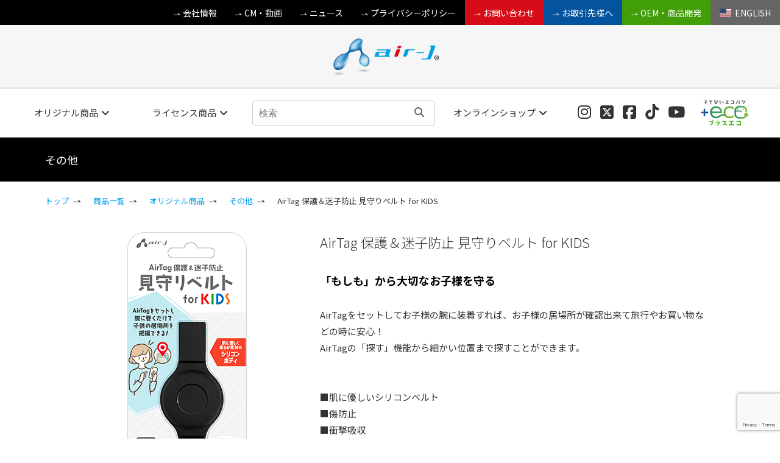

--- FILE ---
content_type: text/html; charset=UTF-8
request_url: https://shop.air-j.co.jp/product/original/etc/43428.html
body_size: 10230
content:
<!DOCTYPE html>
<html lang="ja">
<head>
<meta charset="utf-8">
<meta content="initial-scale=1, width=device-width" name="viewport">


<meta name="description" content="株式会社エアージェイ(air-J）はiPhone、スマートフォン、携帯電話の充電器・ハンズフリーイヤホンマイク・ストラップ・液晶保護フィルム・ケースなど周辺アクセサリー、各種OEMの製造・販売をしています。エアージェイはアップル社MFI認定メーカーです。" />
<meta name="keywords" content="エアージェイ,air-J,エアーズジャパン,スマートフォン,スマホ,ケータイ,携帯,iPhone,アイフォン,アクセサリー,充電器,イヤホン,液晶保護フィルム,ケース,ストラップ" />

<meta name="thumbnail" content="https://shop.air-j.co.jp/wp-content/uploads/atb2bk.jpg"/>



<meta name="google-site-verification" content="tW3toz2mItQW--M3cMVCsbAN_aPcjfjvX6yYL9r-qno" />

<!-- Google Tag Manager -->
<script>(function(w,d,s,l,i){w[l]=w[l]||[];w[l].push({'gtm.start':
new Date().getTime(),event:'gtm.js'});var f=d.getElementsByTagName(s)[0],
j=d.createElement(s),dl=l!='dataLayer'?'&l='+l:'';j.async=true;j.src=
'https://www.googletagmanager.com/gtm.js?id='+i+dl;f.parentNode.insertBefore(j,f);
})(window,document,'script','dataLayer','GTM-NCZRMC8');</script>
<!-- End Google Tag Manager -->

<!-- Global site tag (gtag.js) - Google Analytics -->
<script async src="https://www.googletagmanager.com/gtag/js?id=UA-128981901-2"></script>
<script>
  window.dataLayer = window.dataLayer || [];
  function gtag(){dataLayer.push(arguments);}
  gtag('js', new Date());

  gtag('config', 'UA-128981901-2');
  gtag('config', 'UA-153578791-1');
</script>


<!-- style-->
<link rel="stylesheet" href="https://use.fontawesome.com/releases/v5.8.1/css/all.css" crossorigin="anonymous">
<script src="https://kit.fontawesome.com/f11955b557.js" crossorigin="anonymous"></script>
<link rel="stylesheet" href="https://shop.air-j.co.jp/css2/flag-icon.min.css">
<link href="https://shop.air-j.co.jp/styles.css" rel="stylesheet" type="text/css" />
<link href="https://shop.air-j.co.jp/css2/meanmenu.css" rel="stylesheet" type="text/css" />
 


<!-- lib-->
<script src="https://shop.air-j.co.jp/js/jquery.js"></script>
<script src="https://shop.air-j.co.jp/js/jquery.meanmenu.min.js"></script>
<!-- js-->
<script src="https://shop.air-j.co.jp/js/lib.js"></script>
<script src="https://shop.air-j.co.jp/js/search.js"></script>



		<!-- All in One SEO 4.8.3.2 - aioseo.com -->
		<title>AirTag 保護＆迷子防止 見守りベルト for KIDS | 株式会社エアージェイ | プロダクト</title>
	<meta name="robots" content="max-image-preview:large" />
	<link rel="canonical" href="https://shop.air-j.co.jp/product/original/etc/43428.html" />
	<meta name="generator" content="All in One SEO (AIOSEO) 4.8.3.2" />
		<meta property="og:locale" content="ja_JP" />
		<meta property="og:site_name" content="株式会社エアージェイ | プロダクト" />
		<meta property="og:type" content="article" />
		<meta property="og:title" content="AirTag 保護＆迷子防止 見守りベルト for KIDS | 株式会社エアージェイ | プロダクト" />
		<meta property="og:url" content="https://shop.air-j.co.jp/product/original/etc/43428.html" />
		<meta property="og:image" content="https://shop.air-j.co.jp/wp-content/uploads/atb2bk.jpg" />
		<meta property="og:image:secure_url" content="https://shop.air-j.co.jp/wp-content/uploads/atb2bk.jpg" />
		<meta property="og:image:width" content="196" />
		<meta property="og:image:height" content="480" />
		<meta property="article:published_time" content="2024-07-31T23:00:55+00:00" />
		<meta property="article:modified_time" content="2024-08-01T08:28:51+00:00" />
		<meta name="twitter:card" content="summary" />
		<meta name="twitter:title" content="AirTag 保護＆迷子防止 見守りベルト for KIDS | 株式会社エアージェイ | プロダクト" />
		<meta name="twitter:image" content="https://shop.air-j.co.jp/wp-content/uploads/atb2bk.jpg" />
		<script type="application/ld+json" class="aioseo-schema">
			{"@context":"https:\/\/schema.org","@graph":[{"@type":"Article","@id":"https:\/\/shop.air-j.co.jp\/product\/original\/etc\/43428.html#article","name":"AirTag \u4fdd\u8b77\uff06\u8ff7\u5b50\u9632\u6b62 \u898b\u5b88\u308a\u30d9\u30eb\u30c8 for KIDS | \u682a\u5f0f\u4f1a\u793e\u30a8\u30a2\u30fc\u30b8\u30a7\u30a4 | \u30d7\u30ed\u30c0\u30af\u30c8","headline":"AirTag \u4fdd\u8b77\uff06\u8ff7\u5b50\u9632\u6b62 \u898b\u5b88\u308a\u30d9\u30eb\u30c8 for KIDS","author":{"@id":"https:\/\/shop.air-j.co.jp\/author\/edit_suzuki#author"},"publisher":{"@id":"https:\/\/shop.air-j.co.jp\/#organization"},"image":{"@type":"ImageObject","url":"\/wp-content\/uploads\/logo.png","@id":"https:\/\/shop.air-j.co.jp\/#articleImage"},"datePublished":"2024-08-01T08:00:55+09:00","dateModified":"2024-08-01T17:28:51+09:00","inLanguage":"ja","mainEntityOfPage":{"@id":"https:\/\/shop.air-j.co.jp\/product\/original\/etc\/43428.html#webpage"},"isPartOf":{"@id":"https:\/\/shop.air-j.co.jp\/product\/original\/etc\/43428.html#webpage"},"articleSection":"\u305d\u306e\u4ed6"},{"@type":"BreadcrumbList","@id":"https:\/\/shop.air-j.co.jp\/product\/original\/etc\/43428.html#breadcrumblist","itemListElement":[{"@type":"ListItem","@id":"https:\/\/shop.air-j.co.jp#listItem","position":1,"name":"Home","item":"https:\/\/shop.air-j.co.jp","nextItem":{"@type":"ListItem","@id":"https:\/\/shop.air-j.co.jp\/product#listItem","name":"\u5546\u54c1\u4e00\u89a7"}},{"@type":"ListItem","@id":"https:\/\/shop.air-j.co.jp\/product#listItem","position":2,"name":"\u5546\u54c1\u4e00\u89a7","item":"https:\/\/shop.air-j.co.jp\/product","nextItem":{"@type":"ListItem","@id":"https:\/\/shop.air-j.co.jp\/product\/original#listItem","name":"\u30aa\u30ea\u30b8\u30ca\u30eb\u5546\u54c1"},"previousItem":{"@type":"ListItem","@id":"https:\/\/shop.air-j.co.jp#listItem","name":"Home"}},{"@type":"ListItem","@id":"https:\/\/shop.air-j.co.jp\/product\/original#listItem","position":3,"name":"\u30aa\u30ea\u30b8\u30ca\u30eb\u5546\u54c1","item":"https:\/\/shop.air-j.co.jp\/product\/original","nextItem":{"@type":"ListItem","@id":"https:\/\/shop.air-j.co.jp\/product\/original\/etc#listItem","name":"\u305d\u306e\u4ed6"},"previousItem":{"@type":"ListItem","@id":"https:\/\/shop.air-j.co.jp\/product#listItem","name":"\u5546\u54c1\u4e00\u89a7"}},{"@type":"ListItem","@id":"https:\/\/shop.air-j.co.jp\/product\/original\/etc#listItem","position":4,"name":"\u305d\u306e\u4ed6","item":"https:\/\/shop.air-j.co.jp\/product\/original\/etc","nextItem":{"@type":"ListItem","@id":"https:\/\/shop.air-j.co.jp\/product\/original\/etc\/43428.html#listItem","name":"AirTag \u4fdd\u8b77\uff06\u8ff7\u5b50\u9632\u6b62 \u898b\u5b88\u308a\u30d9\u30eb\u30c8 for KIDS"},"previousItem":{"@type":"ListItem","@id":"https:\/\/shop.air-j.co.jp\/product\/original#listItem","name":"\u30aa\u30ea\u30b8\u30ca\u30eb\u5546\u54c1"}},{"@type":"ListItem","@id":"https:\/\/shop.air-j.co.jp\/product\/original\/etc\/43428.html#listItem","position":5,"name":"AirTag \u4fdd\u8b77\uff06\u8ff7\u5b50\u9632\u6b62 \u898b\u5b88\u308a\u30d9\u30eb\u30c8 for KIDS","previousItem":{"@type":"ListItem","@id":"https:\/\/shop.air-j.co.jp\/product\/original\/etc#listItem","name":"\u305d\u306e\u4ed6"}}]},{"@type":"Organization","@id":"https:\/\/shop.air-j.co.jp\/#organization","name":"\u682a\u5f0f\u4f1a\u793e\u30a8\u30a2\u30fc\u30b8\u30a7\u30a4","description":"iPhone\u3001\u30b9\u30de\u30fc\u30c8\u30d5\u30a9\u30f3\u3001\u643a\u5e2f\u96fb\u8a71\u306e\u5145\u96fb\u5668\u30fb\u30cf\u30f3\u30ba\u30d5\u30ea\u30fc\u30a4\u30e4\u30db\u30f3\u30de\u30a4\u30af\u30fb\u30b9\u30c8\u30e9\u30c3\u30d7\u30fb\u6db2\u6676\u4fdd\u8b77\u30d5\u30a3\u30eb\u30e0\u30fb\u30b1\u30fc\u30b9\u306a\u3069\u5468\u8fba\u30a2\u30af\u30bb\u30b5\u30ea\u30fc\u3001\u5404\u7a2eOEM\u306e\u88fd\u9020\u30fb\u8ca9\u58f2\u3092\u3057\u3066\u3044\u307e\u3059\u3002\u30a8\u30a2\u30fc\u30b8\u30a7\u30a4\u306f\u30a2\u30c3\u30d7\u30eb\u793eMFI\u8a8d\u5b9a\u30e1\u30fc\u30ab\u30fc\u3067\u3059\u3002","url":"https:\/\/shop.air-j.co.jp\/","logo":{"@type":"ImageObject","url":"\/wp-content\/uploads\/logo.png","@id":"https:\/\/shop.air-j.co.jp\/product\/original\/etc\/43428.html\/#organizationLogo"},"image":{"@id":"https:\/\/shop.air-j.co.jp\/product\/original\/etc\/43428.html\/#organizationLogo"}},{"@type":"Person","@id":"https:\/\/shop.air-j.co.jp\/author\/edit_suzuki#author","url":"https:\/\/shop.air-j.co.jp\/author\/edit_suzuki","name":"edit_suzuki","image":{"@type":"ImageObject","@id":"https:\/\/shop.air-j.co.jp\/product\/original\/etc\/43428.html#authorImage","url":"https:\/\/secure.gravatar.com\/avatar\/153bd3e573c689cd5d2be99f06b0cd84?s=96&d=mm&r=g","width":96,"height":96,"caption":"edit_suzuki"}},{"@type":"WebPage","@id":"https:\/\/shop.air-j.co.jp\/product\/original\/etc\/43428.html#webpage","url":"https:\/\/shop.air-j.co.jp\/product\/original\/etc\/43428.html","name":"AirTag \u4fdd\u8b77\uff06\u8ff7\u5b50\u9632\u6b62 \u898b\u5b88\u308a\u30d9\u30eb\u30c8 for KIDS | \u682a\u5f0f\u4f1a\u793e\u30a8\u30a2\u30fc\u30b8\u30a7\u30a4 | \u30d7\u30ed\u30c0\u30af\u30c8","inLanguage":"ja","isPartOf":{"@id":"https:\/\/shop.air-j.co.jp\/#website"},"breadcrumb":{"@id":"https:\/\/shop.air-j.co.jp\/product\/original\/etc\/43428.html#breadcrumblist"},"author":{"@id":"https:\/\/shop.air-j.co.jp\/author\/edit_suzuki#author"},"creator":{"@id":"https:\/\/shop.air-j.co.jp\/author\/edit_suzuki#author"},"datePublished":"2024-08-01T08:00:55+09:00","dateModified":"2024-08-01T17:28:51+09:00"},{"@type":"WebSite","@id":"https:\/\/shop.air-j.co.jp\/#website","url":"https:\/\/shop.air-j.co.jp\/","name":"\u682a\u5f0f\u4f1a\u793e\u30a8\u30a2\u30fc\u30b8\u30a7\u30a4 | \u30d7\u30ed\u30c0\u30af\u30c8","description":"iPhone\u3001\u30b9\u30de\u30fc\u30c8\u30d5\u30a9\u30f3\u3001\u643a\u5e2f\u96fb\u8a71\u306e\u5145\u96fb\u5668\u30fb\u30cf\u30f3\u30ba\u30d5\u30ea\u30fc\u30a4\u30e4\u30db\u30f3\u30de\u30a4\u30af\u30fb\u30b9\u30c8\u30e9\u30c3\u30d7\u30fb\u6db2\u6676\u4fdd\u8b77\u30d5\u30a3\u30eb\u30e0\u30fb\u30b1\u30fc\u30b9\u306a\u3069\u5468\u8fba\u30a2\u30af\u30bb\u30b5\u30ea\u30fc\u3001\u5404\u7a2eOEM\u306e\u88fd\u9020\u30fb\u8ca9\u58f2\u3092\u3057\u3066\u3044\u307e\u3059\u3002\u30a8\u30a2\u30fc\u30b8\u30a7\u30a4\u306f\u30a2\u30c3\u30d7\u30eb\u793eMFI\u8a8d\u5b9a\u30e1\u30fc\u30ab\u30fc\u3067\u3059\u3002","inLanguage":"ja","publisher":{"@id":"https:\/\/shop.air-j.co.jp\/#organization"}}]}
		</script>
		<!-- All in One SEO -->

<link rel='dns-prefetch' href='//ajax.googleapis.com' />
<link rel='dns-prefetch' href='//www.google.com' />
<link rel='dns-prefetch' href='//s.w.org' />
<link rel='stylesheet' id='contact-form-7-css'  href='https://shop.air-j.co.jp/wp-content/plugins/contact-form-7/includes/css/styles.css?ver=5.1.6' type='text/css' media='all' />
<link rel='stylesheet' id='contact-form-7-confirm-css'  href='https://shop.air-j.co.jp/wp-content/plugins/contact-form-7-add-confirm/includes/css/styles.css?ver=5.1' type='text/css' media='all' />
<link rel='stylesheet' id='se-link-styles-css'  href='https://shop.air-j.co.jp/wp-content/plugins/search-everything/static/css/se-styles.css?ver=5.7.14' type='text/css' media='all' />
<link rel='stylesheet' id='fancybox-css'  href='https://shop.air-j.co.jp/wp-content/plugins/easy-fancybox/fancybox/1.5.4/jquery.fancybox.min.css?ver=5.7.14' type='text/css' media='screen' />
<link rel='stylesheet' id='jetpack_css-css'  href='https://shop.air-j.co.jp/wp-content/plugins/jetpack/css/jetpack.css?ver=9.7.3' type='text/css' media='all' />
<script type='text/javascript' src='https://ajax.googleapis.com/ajax/libs/jquery/1.11.1/jquery.min.js?ver=1.11.1' id='jquery-js'></script>
<link rel="https://api.w.org/" href="https://shop.air-j.co.jp/wp-json/" /><link rel="alternate" type="application/json" href="https://shop.air-j.co.jp/wp-json/wp/v2/posts/43428" /><link rel="EditURI" type="application/rsd+xml" title="RSD" href="https://shop.air-j.co.jp/xmlrpc.php?rsd" />
<link rel="wlwmanifest" type="application/wlwmanifest+xml" href="https://shop.air-j.co.jp/wp-includes/wlwmanifest.xml" /> 
<meta name="generator" content="WordPress 5.7.14" />
<link rel='shortlink' href='https://shop.air-j.co.jp/?p=43428' />
<link rel="alternate" type="application/json+oembed" href="https://shop.air-j.co.jp/wp-json/oembed/1.0/embed?url=https%3A%2F%2Fshop.air-j.co.jp%2Fproduct%2Foriginal%2Fetc%2F43428.html" />
<link rel="alternate" type="text/xml+oembed" href="https://shop.air-j.co.jp/wp-json/oembed/1.0/embed?url=https%3A%2F%2Fshop.air-j.co.jp%2Fproduct%2Foriginal%2Fetc%2F43428.html&#038;format=xml" />
<script type="text/javascript">
	window._se_plugin_version = '8.1.3';
</script>
                <script>
                    var ajaxUrl = 'https://shop.air-j.co.jp/wp-admin/admin-ajax.php';
                </script>
        <style type='text/css'>img#wpstats{display:none}</style>
				<style type="text/css" id="wp-custom-css">
			/*ニュースページ画像ホバー*/

.imgBox-img:hover{
  opacity: 0.8;
  filter: alpha(opacity=80);
  -moz-opacity: 0.8;
  -webkit-transition: 0.3s ease-in-out;
  -moz-transition: 0.3s ease-in-out;
  -o-transition: 0.3s ease-in-out;
  transition: 0.3s ease-in-out;
}		</style>
		</head>

<body>
<!-- Google Tag Manager (noscript) -->
<noscript><iframe src="https://www.googletagmanager.com/ns.html?id=GTM-NCZRMC8"
height="0" width="0" style="display:none;visibility:hidden"></iframe></noscript>
<!-- End Google Tag Manager (noscript) -->

<!-- header--><header id="header">
<div class="sub_nav">
<ul>
<li><a href="http://air-j.co.jp/" class="icon" target="_blank">会社情報</a></li>
<li><a href="http://air-j.co.jp/movie-gallery/" class="icon" target="_blank">CM・動画</a></li>
<li><a href="https://shop.air-j.co.jp/news" class="icon">ニュース</a></li>
<li><a href="https://shop.air-j.co.jp/policy" class="icon">プライバシーポリシー</a></li>
<li class="bg_color_red"><a href="https://shop.air-j.co.jp/contact" class="icon">お問い合わせ</a></li>
<li class="bg_color_blue"><a href="https://shop.air-j.co.jp/client" class="icon">お取引先様へ</a></li>
<li class="bg_color_green"><a href="https://shop.air-j.co.jp/oem" class="icon">OEM・商品開発</a></li>
<li class="bg_color_66"><a href="https://en.air-j.co.jp" target="_blank"><i class="flag-icon flag-icon-us"></i>&nbsp;&nbsp;ENGLISH</a></li>
</ul>
</div>

<h1 class="h_logo"><a href="https://shop.air-j.co.jp"><img src="https://shop.air-j.co.jp/img/logo.png" alt="air-J" ></a></h1>
<div class="h_nav">
<nav id="gNav">
<ul class="nav">
<li>
<a href="https://shop.air-j.co.jp/product/original">オリジナル商品<i class="fa fa-angle-down"></i></a>
<ul class="sub-menu">
<li class="sp"><a href="https://shop.air-j.co.jp/product/original/">すべての商品</a></li>
<!--
<li><a href="https://shop.air-j.co.jp/mfi"><img src="https://shop.air-j.co.jp/img/main_mfi.png" alt="MFi認証商品" class="pc" >Apple社 認証商品</a></li>-->

<li><a href="https://shop.air-j.co.jp/prevention"><img src="https://shop.air-j.co.jp/img/main_prevention.png" alt="災害・ウイルス対策商品" class="pc" >災害・ウイルス対策商品</a></li>
<li><a href="https://shop.air-j.co.jp/remote"><img src="https://shop.air-j.co.jp/img/main_remort.png" alt="リモートグッズ" class="pc" >リモートグッズ</a></li>
<li><a href="https://shop.air-j.co.jp/product/original/charger"><img src="https://shop.air-j.co.jp/img/main_charger.png" alt="充電器" class="pc" >充電器</a></li>
<li><a href="https://shop.air-j.co.jp/product/original/earphone"><img src="https://shop.air-j.co.jp/img/main_earphone.png" alt="イヤホン" class="pc" >Bluetooth®／イヤホン（スピーカー）</a></li>

<li><a href="https://shop.air-j.co.jp/product/original/mobile-charger"><img src="https://shop.air-j.co.jp/img/main_mobile-charger.jpg" alt="モバイルバッテリー" class="pc" >モバイルバッテリー</a></li>


<li><a href="https://shop.air-j.co.jp/product/original/case">背面ケース</a></li>
<li><a href="https://shop.air-j.co.jp/product/original/note-case">手帳型ケース</a></li>


<li><a href="https://shop.air-j.co.jp/product/original/kids">汎用ケース</a></li>
<li><a href="https://shop.air-j.co.jp/product/original/film">液晶保護フィルム</a></li>
<li><a href="https://shop.air-j.co.jp/product/original/strap-charm">ストラップ・チャーム</a></li>
<li><a href="https://shop.air-j.co.jp/product/original/cable">HDMIケーブル</a></li>
<li><a href="https://shop.air-j.co.jp/product/original/sp-goods">スマホグッズ</a></li>
<li><a href="https://shop.air-j.co.jp/product/original/airpods">AirPods対応アクセサリー</a></li>
<li><a href="https://shop.air-j.co.jp/product/original/applewatch">Apple Watch</a></li>
<li><a href="https://shop.air-j.co.jp/pluseco">プラスエコシリーズ</a></li>
<li><a href="https://shop.air-j.co.jp/product/original/game">ゲーム周辺機器</a></li>
<li><a href="https://shop.air-j.co.jp/product/original/etc">その他</a></li>
</ul>
</li>
<li>
<a href="https://shop.air-j.co.jp/product/brand">ライセンス商品<i class="fa fa-angle-down"></i></a>
<ul class="sub-menu">
<li class="sp"><a href="https://shop.air-j.co.jp/product/brand/">すべての商品</a></li>
<li><a href="https://shop.air-j.co.jp/product/brand/gt-mobile"><img src="https://shop.air-j.co.jp/img/main_gt-mobile.png" alt="GT mobile" class="pc" >GT MOBILE</a></li>
<li><a href="https://shop.air-j.co.jp/product/brand/ferrari"><img src="https://shop.air-j.co.jp/img/main_ferrari.png" alt="Ferrari" class="pc" >FERRARI</a></li>
<li><a href="https://shop.air-j.co.jp/product/brand/lamborghini"><img src="https://shop.air-j.co.jp/img/main_lamborghini.png" alt="Lamborghini" class="pc" >LAMBORGHINI</a></li>

<li><a href="https://shop.air-j.co.jp/product/brand/redbull"><img src="https://shop.air-j.co.jp/img/RedBull.jpg" alt="redbull" class="pc" >Red Bull</a></li>

<li><a href="https://shop.air-j.co.jp/product/brand/aston-martin"><img src="https://shop.air-j.co.jp/img/ASTON-MARTIN.jpg" alt="ASTON-MARTIN" class="pc" >ASTON MARTIN</a></li>

<li><a href="https://shop.air-j.co.jp/product/brand/mercedes-benz"><img src="https://shop.air-j.co.jp/img/main_mercedes-benz.png" alt="mercedes benz" class="pc" >MERCEDES BENZ</a></li>
<li><a href="https://shop.air-j.co.jp/product/brand/amg"><img src="https://shop.air-j.co.jp/img/main_amg.jpg" alt="AMG" class="pc" >AMG</a></li>
<li><a href="https://shop.air-j.co.jp/product/brand/bmw"><img src="https://shop.air-j.co.jp/img/main_bmw.png" alt="BMW" class="pc" >BMW</a></li>

<li><a href="https://shop.air-j.co.jp/product/brand/mini"><img src="https://shop.air-j.co.jp/img/main_mini.png" alt="MINI" class="pc" >MINI</a></li>

<li><a href="https://shop.air-j.co.jp/product/brand/audi"><img src="https://shop.air-j.co.jp/img/main_audi.png" alt="AUDI" class="pc" >AUDI</a></li>

<li><a href="https://shop.air-j.co.jp/product/brand/maserati"><img src="https://shop.air-j.co.jp/img/main_maserati.png" alt="maserati" class="pc" >MASERATI</a></li>

<li><a href="https://shop.air-j.co.jp/product/brand/ducati"><img src="https://shop.air-j.co.jp/img/main_ducati.png" alt="ducati" class="pc" >DUCATI</a></li>

<li><a href="https://shop.air-j.co.jp/product/brand/nismo-fairlady-z-gtr"><img src="https://shop.air-j.co.jp/img/main_nismo-fairlady-z-gtr.png" alt="nismo fairlady-z GTR" class="pc" >NISSAN</a></li>

<li><a href="https://shop.air-j.co.jp/product/brand/honda"><img src="https://shop.air-j.co.jp/img/main_honda.png" alt="HONDA" class="pc" >HONDA</a></li>

<li><a href="https://shop.air-j.co.jp/product/brand/toms"><img src="https://shop.air-j.co.jp/img/main_toms.png" alt="toms" class="pc" >TOM'S</a></li>

<li><a href="https://shop.air-j.co.jp/product/brand/trd"><img src="https://shop.air-j.co.jp/img/main_trd.png" alt="TRD" class="pc" >TRD</a></li>

<li><a href="https://shop.air-j.co.jp/product/brand/suzuki"><img src="https://shop.air-j.co.jp/img/main_suzuki.png" alt="SUZUKI" class="pc" >SUZUKI</a></li>

<li><a href="https://shop.air-j.co.jp/product/brand/alfa-romeo"><img src="https://shop.air-j.co.jp/img/main_alfa-romeo.png" alt="alfa-romeo" class="pc" >ALFA ROMEO</a></li>

<li><a href="https://shop.air-j.co.jp/product/brand/tumi"><img src="https://shop.air-j.co.jp/img/main_tumi.png" alt="tumi" class="pc" >TUMI</a></li>

<li><a href="https://shop.air-j.co.jp/product/brand/guess"><img src="https://shop.air-j.co.jp/img/main_guess.png" alt="guess" class="pc" >GUESS</a></li>

<li><a href="https://shop.air-j.co.jp/product/brand/dkny"><img src="https://shop.air-j.co.jp/img/DKNY.jpg" alt="DKNY" class="pc" >DKNY</a></li>

<li><a href="https://shop.air-j.co.jp/product/brand/karl-lagerfeld"><img src="https://shop.air-j.co.jp/img/main_karl-lagerfeld.png" alt="karl-lagerfeld" class="pc" >KARL LAGERFELD</a></li>

<li><a href="https://shop.air-j.co.jp/product/brand/paul-joe"><img src="https://shop.air-j.co.jp/img/main_paul-joe.png" alt="paul-joe" class="pc" >PAUL＆JOE</a></li>
<!--<li><a href="https://shop.air-j.co.jp/product/brand/us-polo-assn"><img src="https://shop.air-j.co.jp/img/main_us-polo-assn.png" alt="U.S. POLO ASSN." class="pc" >U.S. POLO ASSN.</a></li>-->
<li><a href="https://shop.air-j.co.jp/product/brand/cerruti">CERRUTI</a></li>
</ul>
</li>

<li class="search">
<form role="search" method="get" id="search_header" action="https://shop.air-j.co.jp" >
<input  id="sbox2" name="s" type="text" placeholder="検索"/>
<input type="hidden" name="状態" value="発売中">
<input type="hidden" name="cat" value="42">
<button type="submit" id="sbtn2"><i class="fas fa-search"></i></button>
</form></li>

<li><a href="https://shop.air-j.co.jp/onlineshop/">オンラインショップ<i class="fa fa-angle-down"></i></a>
<ul class="sub-menu">
<li class="onlineshop"><a href="http://www.rakuten.ne.jp/gold/airs-japan/" target="_blank"><img src="https://shop.air-j.co.jp/img/rakuten_w.png" alt="Rankuten" ></a></li>

<li class="onlineshop"><a href="https://store.shopping.yahoo.co.jp/airs/" target="_blank"><img src="https://shop.air-j.co.jp/img/yahoo_w.png" alt="yahoo" ></a></li>

<li class="onlineshop"><a href="https://www.amazon.co.jp/stores/page/A23E580E-6DBC-4BD2-81E8-A863ABB00059" target="_blank"><img src="https://shop.air-j.co.jp/img/amazon_w.png" alt="amazon" ></a></li>


</ul>
</li>
<li class="social"><a href="https://www.instagram.com/air_jofficial" target="_blank"><i class="fab fa-instagram"></i></a></li>
<li class="social"><a href="https://twitter.com/airj_Official" target="_blank"><i class="fa-brands fa-square-x-twitter"></i></a></li>
<li class="social"><a href="https://www.facebook.com/airs.japan" target="_blank"><i class="fab fa-facebook-square"></i></a></li>
<li class="social"><a href="https://www.tiktok.com/@air_j199905?lang=ja-JP" target="_blank"><i class="fa-brands fa-tiktok"></i></a></li>
<li class="social"><a href="https://www.youtube.com/@air-J-lt4xf" target="_blank"><i class="fa-brands fa-youtube"></i></a></li>
<li class="anv"><a href="http://air-j.co.jp/eco/" target="_blank"><img src="https://shop.air-j.co.jp/img/pluseco-s.png" alt="プラスエコ" ></a></li>

<!-- sp-->
<div class="menu_box">
<p>
<a href="https://www.instagram.com/air_jofficial" target="_blank"><i class="fab fa-instagram"></i></a>
<a href="https://twitter.com/airj_Official" target="_blank"><i class="fa-brands fa-square-x-twitter"></i></a>
<a href="https://www.facebook.com/airs.japan" target="_blank"><i class="fab fa-facebook-square"></i></a>
<a href="https://www.tiktok.com/@air_j199905?lang=ja-JP" target="_blank"><i class="fa-brands fa-tiktok"></i></a>
<a href="https://www.youtube.com/@air-J-lt4xf" target="_blank"><i class="fa-brands fa-youtube"></i></a>
</p>

<p><a href="http://air-j.co.jp/eco/" target="_blank"><img src="https://shop.air-j.co.jp/img/pluseco-s.png" alt="プラスエコ" ></a></p>


<div class="search_box"><form role="search" method="get" id="search_header" action="https://shop.air-j.co.jp" ><input type="hidden" name="cat" value="42">
	<input class="search" name="s" type="text" placeholder="検索" /></form></div>
<div class="sub_menubox"><a href="http://air-j.co.jp/" target="_blank">会社情報</a></div>
<div class="sub_menubox"><a href="http://air-j.co.jp/movie-gallery/" target="_blank">CM・動画</a></div>
<div class="sub_menubox"><a href="https://shop.air-j.co.jp/news">ニュース</a></div>
<div class="sub_menubox"><a href="https://shop.air-j.co.jp/contact">お問い合わせ</a></div>
<div class="sub_menubox"><a href="https://shop.air-j.co.jp/client">お取引先様へ</a></div>
<div class="sub_menubox"><a href="https://shop.air-j.co.jp/oem">OEM・商品開発</a></div>
<div class="sub_menubox"><a href="https://shop.air-j.co.jp/policy">プライバシーポリシー</a></div>
<div class="sub_menubox"><a href="https://en.air-j.co.jp" target="_blank"><i class="flag-icon flag-icon-us"></i>&nbsp;&nbsp;ENGLISH</a></div>
</div>


</ul>
<div class="mask"></div>
</nav>
</div>
</header><!-- END header-->


<!-- section--><section class="FB FW_w sp_margin">
<div class="title_box color_ff bg_color_etc">
<p>その他</p>
</div>
</section><!-- END section-->

<!-- section--><section class="FB FW_w">
<div class="pankuzu_box">
<ul>
<li><a href="https://shop.air-j.co.jp">トップ</a></li>
<li>
<a href="https://shop.air-j.co.jp/product">商品一覧</a></li><li><a href="https://shop.air-j.co.jp/product/original">オリジナル商品</a></li><li><a href="https://shop.air-j.co.jp/product/original/etc">その他</a></li><li>AirTag 保護＆迷子防止 見守りベルト for KIDS</li>
</ul>
</div>
</section><!-- END section-->


<!-- section--><section class="FB FW_w"><div class="item_info">

<!-- item --><div class="item">
<link href="https://shop.air-j.co.jp/css/jquery.bxslider.css" rel="stylesheet" type="text/css" />

<!-- js-->
<script src="https://shop.air-j.co.jp/js/jquery.bxslider.js"></script>
<script src="https://shop.air-j.co.jp/js/jquery.easing.1.3.js"></script>
<script src="https://shop.air-j.co.jp/js/jquery.fitvids.js"></script>




<div class="item_img_main">
<img src="https://shop.air-j.co.jp/wp-content/uploads/atb2bk.jpg" width="196" height="480" alt="atb2bk" title="atb2bk"></div>






</div>

<div class="info">
<h2>AirTag 保護＆迷子防止 見守りベルト for KIDS</h2>

<div class="post"><p><span style="font-size: 18px;"><span style="color: #000000;"><b>「もしも」から大切なお子様を守る</b></span></span></p>
<p>&nbsp;</p>
<p>AirTagをセットしてお子様の腕に装着すれば、お子様の居場所が確認出来て旅行やお買い物などの時に安心！</p>
<p>AirTagの「探す」機能から細かい位置まで探すことができます。</p>
<p>&nbsp;</p>
<p>&nbsp;</p>
<p>■肌に優しいシリコンベルト</p>
<p>■傷防止</p>
<p>■衝撃吸収</p>
<p>■簡単装着</p>
<p>■水に強い</p>
<p>&nbsp;</p>
<div class="button_note"></div>
<div></div>
</div>

<h3>オンラインショップ</h3>
<!-- shop_box--><div class="shop_box2">

<div class="shop"><a href="https://item.rakuten.co.jp/airs-japan/airs4526397126438/" target="_blank">
<img src="https://shop.air-j.co.jp/img/rakuten.png" alt="rakuten" >
</a></div>


<div class="shop"><a href="https://store.shopping.yahoo.co.jp/airs/airs4526397126438.html" target="_blank">
<img src="https://shop.air-j.co.jp/img/yahoo.png" alt="yahoo" >
</a></div>


</div><!-- END shop_box -->


<h3>ダウンロード</h3>

<div class="button_pdf"><a href="https://shop.air-j.co.jp/wp-content/uploads/ABT-1_2_catalog.pdf" target="_blank">カタログ・パンフレット</a></div>



<h3 class="margin_top_20">商品のサポート・お問い合せ</h3>
<p>当商品のご使用方法・修理・その他ご不明な点などございましたら下記よりお気軽にお問い合せください。</p>

<div class="button_contact"><a href="https://form.run/@air-j-inquiry-user-portal01-temp" target="_blank">商品に関するお問い合せはこちら</a></div>



<h3 class="margin_top_20">OEM（製品企画・製造）のご依頼・ご相談</h3>
<p>当商品はOEM対応の商品です。ご希望の方は下記よりお気軽にお問い合わせください。<br>また、商品開発のご相談も承ります。企画・デザイン・製造・パッケージなどのご提案も可能です。</p>
<div class="button_oem"><a href="https://form.run/@air-j-inquiry-business-portal" target="_blank">OEM・商品開発のご依頼・ご相談はこちら</a></div>
<div class="button_oem"><a href="https://shop.air-j.co.jp/oem" class="bg_color_00">OEM・商品開発の詳細はこちら</a></div>



</div><!-- END item -->

</div></section><!-- END section-->

<!-- section--><section class="FB FW_w"><div class="item_info2">
<h3>製品概要</h3>
<p>サイズ：フリーサイズ(手首周り約13cm～20cm)</p>
<p>素材：シリコン、ステンレス</p>
<p>重さ：約15.5g</p>
<p>ベルト:穴留め式</p>
<p>&nbsp;</p>
<p>パッケージサイズ：約W73×D27×H175ｍｍ</p>
<p>パッケージ込重量：約30g</p>
<p>&nbsp;</p>
</div></section><!-- END section-->



<!-- section--><section class="FB FW_w"><div class="item_info2">
<h3>カラー(デザイン)バリエーション</h3>

<!-- item_box--><div class="item_box2">


<!-- item-->
<div class="item"><a href="https://shop.air-j.co.jp/product/original/etc/43433.html">
<div class="item_img"><img src="https://shop.air-j.co.jp/wp-content/uploads/atb2wh.jpg" width="194" height="480" alt="atb2wh" title="atb2wh"></div>
</a></div>

</div><!-- END item_box-->

</div></section><!-- END section-->









<!-- section--><section class="FB FW_w"><div class="item_info2">
<h3>製品仕様</h3>

<table class="item_table">
<tr>
<th>型番</th>
<td>ATB-2 BK</td>
</tr>
<tr>
<th>JANコード</th>
<td>4526397126445</td>
</tr>



<!-- <tr>
<th>希望小売価格</th>
<td>￥ 891<span> (税抜)</span></td>
</tr> -->



<tr>
<th>対応機種</th>
<td>







<p class="text_bold">対応機種備考</p>
AirTag

</td>
</tr>
</table>



</div></section><!-- END section-->





<!-- section--><section class="FB FW_w"><div class="contents_box">

<h3>こちらの商品も見られています</h3>

<!-- item_box--><div class="item_box">



<!-- item-->
<div class="item"><a href="https://shop.air-j.co.jp/product/original/etc/47057.html">
<div class="item_img"><img src="https://shop.air-j.co.jp/wp-content/uploads/MBRL-T2000-BE.jpg" width="198" height="480" alt="MBRL-T2000 BE" title="MBRL-T2000 BE"></div>
<div class="item_text">
<p><span>その他</span>防災 多機能ラジオライト 2000mAh</p>
<span class="note">MBRL-T2000 BE</span>
</div>
</a></div>



<!-- item-->
<div class="item"><a href="https://shop.air-j.co.jp/product/original/etc/43418.html">
<div class="item_img"><img src="https://shop.air-j.co.jp/wp-content/uploads/atb1bl.jpg" width="193" height="480" alt="atb1bl" title="atb1bl"></div>
<div class="item_text">
<p><span>その他</span>AirTag 保護＆迷子防止 見守りベルト for KIDS</p>
<span class="note">ATB-1 BL</span>
</div>
</a></div>



<!-- item-->
<div class="item"><a href="https://shop.air-j.co.jp/product/original/etc/34864.html">
<div class="item_img"><img src="https://shop.air-j.co.jp/wp-content/uploads/AGP-01.jpg" width="279" height="480" alt="AGP-01" title="AGP-01"></div>
<div class="item_text">
<p><span>その他</span>小物・フィギュア用 強力ジェルパッド</p>
<span class="note">AGP-01 </span>
</div>
</a></div>



<!-- item-->
<div class="item"><a href="https://shop.air-j.co.jp/product/original/etc/25089.html">
<div class="item_img"><img src="https://shop.air-j.co.jp/wp-content/uploads/mbrl-5000.jpg" width="605" height="480" alt="mbrl-5000" title="mbrl-5000"></div>
<div class="item_text">
<p><span>その他</span>多機能防災マルチラジオ（スマホ充電、ライト、メディア音楽再生付）</p>
<span class="note">MBRL-5000 BK</span>
</div>
</a></div>


</div><!-- END item_box-->

</div></section><!-- END section-->




<!-- [[ footer ]] --><footer>
<div class="footer_box">
<div class="footer_box_left">SUPPORT</div>
<div>エアージェイの製品に関するご質問やお問い合わせは、こちらからお願いいたします。</div>
<div class="button_01"><a href="https://shop.air-j.co.jp/contact">製品に関するお問い合わせ</a></div>
</div>

<div class="footer_up" id="page_top">↑</div>

<div class="footer_copy">
<p class="footer_logo"><a href=""><img src="https://shop.air-j.co.jp/img/footer_logo.png" alt="air-J" ></a></p>
<p>© Copyright 2013-2026 by AIR-J CO.LTD. All Rights Reserved.</p></div>

</footer><!-- [[ END footer ]] -->
<script>
document.addEventListener( 'wpcf7mailsent', function( event ) {
  location = 'https://shop.air-j.co.jp/thanks/'; /* 遷移先のURL */
}, false );
</script><script type='text/javascript' id='contact-form-7-js-extra'>
/* <![CDATA[ */
var wpcf7 = {"apiSettings":{"root":"https:\/\/shop.air-j.co.jp\/wp-json\/contact-form-7\/v1","namespace":"contact-form-7\/v1"}};
/* ]]> */
</script>
<script type='text/javascript' src='https://shop.air-j.co.jp/wp-content/plugins/contact-form-7/includes/js/scripts.js?ver=5.1.6' id='contact-form-7-js'></script>
<script type='text/javascript' src='https://shop.air-j.co.jp/wp-includes/js/jquery/jquery.form.min.js?ver=4.2.1' id='jquery-form-js'></script>
<script type='text/javascript' src='https://shop.air-j.co.jp/wp-content/plugins/contact-form-7-add-confirm/includes/js/scripts.js?ver=5.1' id='contact-form-7-confirm-js'></script>
<script type='text/javascript' src='https://www.google.com/recaptcha/api.js?render=6LenHRoeAAAAAIkd04QC5zBll0CvJLK1zWlyrCSc&#038;ver=3.0' id='google-recaptcha-js'></script>
<script type='text/javascript' src='https://shop.air-j.co.jp/wp-content/plugins/easy-fancybox/vendor/purify.min.js?ver=5.7.14' id='fancybox-purify-js'></script>
<script type='text/javascript' id='jquery-fancybox-js-extra'>
/* <![CDATA[ */
var efb_i18n = {"close":"Close","next":"Next","prev":"Previous","startSlideshow":"Start slideshow","toggleSize":"Toggle size"};
/* ]]> */
</script>
<script type='text/javascript' src='https://shop.air-j.co.jp/wp-content/plugins/easy-fancybox/fancybox/1.5.4/jquery.fancybox.min.js?ver=5.7.14' id='jquery-fancybox-js'></script>
<script type='text/javascript' id='jquery-fancybox-js-after'>
var fb_timeout, fb_opts={'autoScale':true,'showCloseButton':true,'margin':20,'pixelRatio':'false','centerOnScroll':false,'enableEscapeButton':true,'overlayShow':true,'hideOnOverlayClick':true,'minVpHeight':320,'disableCoreLightbox':'true','enableBlockControls':'true','fancybox_openBlockControls':'true' };
if(typeof easy_fancybox_handler==='undefined'){
var easy_fancybox_handler=function(){
jQuery([".nolightbox","a.wp-block-file__button","a.pin-it-button","a[href*='pinterest.com\/pin\/create']","a[href*='facebook.com\/share']","a[href*='twitter.com\/share']"].join(',')).addClass('nofancybox');
jQuery('a.fancybox-close').on('click',function(e){e.preventDefault();jQuery.fancybox.close()});
/* IMG */
						var unlinkedImageBlocks=jQuery(".wp-block-image > img:not(.nofancybox,figure.nofancybox>img)");
						unlinkedImageBlocks.wrap(function() {
							var href = jQuery( this ).attr( "src" );
							return "<a href='" + href + "'></a>";
						});
var fb_IMG_select=jQuery('a[href*=".jpg" i]:not(.nofancybox,li.nofancybox>a,figure.nofancybox>a),area[href*=".jpg" i]:not(.nofancybox),a[href*=".jpeg" i]:not(.nofancybox,li.nofancybox>a,figure.nofancybox>a),area[href*=".jpeg" i]:not(.nofancybox),a[href*=".png" i]:not(.nofancybox,li.nofancybox>a,figure.nofancybox>a),area[href*=".png" i]:not(.nofancybox),a[href*=".webp" i]:not(.nofancybox,li.nofancybox>a,figure.nofancybox>a),area[href*=".webp" i]:not(.nofancybox)');
fb_IMG_select.addClass('fancybox image');
var fb_IMG_sections=jQuery('.gallery,.wp-block-gallery,.tiled-gallery,.wp-block-jetpack-tiled-gallery,.ngg-galleryoverview,.ngg-imagebrowser,.nextgen_pro_blog_gallery,.nextgen_pro_film,.nextgen_pro_horizontal_filmstrip,.ngg-pro-masonry-wrapper,.ngg-pro-mosaic-container,.nextgen_pro_sidescroll,.nextgen_pro_slideshow,.nextgen_pro_thumbnail_grid,.tiled-gallery');
fb_IMG_sections.each(function(){jQuery(this).find(fb_IMG_select).attr('rel','gallery-'+fb_IMG_sections.index(this));});
jQuery('a.fancybox,area.fancybox,.fancybox>a').each(function(){jQuery(this).fancybox(jQuery.extend(true,{},fb_opts,{'transition':'elastic','transitionIn':'elastic','easingIn':'easeOutBack','transitionOut':'elastic','easingOut':'easeInBack','opacity':false,'hideOnContentClick':false,'titleShow':true,'titlePosition':'over','titleFromAlt':true,'showNavArrows':true,'enableKeyboardNav':true,'cyclic':false,'mouseWheel':'false'}))});
/* YouTube */
jQuery('a[href*="youtu.be/" i],area[href*="youtu.be/" i],a[href*="youtube.com/" i],area[href*="youtube.com/" i]' ).filter(function(){return this.href.match(/\/(?:youtu\.be|watch\?|embed\/)/);}).not('.nofancybox,li.nofancybox>a').addClass('fancybox-youtube');
jQuery('a.fancybox-youtube,area.fancybox-youtube,.fancybox-youtube>a').each(function(){jQuery(this).fancybox(jQuery.extend(true,{},fb_opts,{'type':'iframe','width':882,'height':495,'padding':0,'keepRatio':1,'aspectRatio':1,'titleShow':false,'titlePosition':'float','titleFromAlt':true,'onStart':function(a,i,o){var splitOn=a[i].href.indexOf("?");var urlParms=(splitOn>-1)?a[i].href.substring(splitOn):"";o.allowfullscreen=(urlParms.indexOf("fs=0")>-1)?false:true;o.href=a[i].href.replace(/https?:\/\/(?:www\.)?youtu(?:\.be\/([^\?]+)\??|be\.com\/watch\?(.*(?=v=))v=([^&]+))(.*)/gi,"https://www.youtube.com/embed/$1$3?$2$4&autoplay=1");}}))});
};};
jQuery(easy_fancybox_handler);jQuery(document).on('post-load',easy_fancybox_handler);
</script>
<script type='text/javascript' src='https://shop.air-j.co.jp/wp-content/plugins/easy-fancybox/vendor/jquery.easing.min.js?ver=1.4.1' id='jquery-easing-js'></script>
<script type='text/javascript' src='https://shop.air-j.co.jp/wp-includes/js/wp-embed.min.js?ver=5.7.14' id='wp-embed-js'></script>
<script type="text/javascript">
( function( grecaptcha, sitekey, actions ) {

	var wpcf7recaptcha = {

		execute: function( action ) {
			grecaptcha.execute(
				sitekey,
				{ action: action }
			).then( function( token ) {
				var forms = document.getElementsByTagName( 'form' );

				for ( var i = 0; i < forms.length; i++ ) {
					var fields = forms[ i ].getElementsByTagName( 'input' );

					for ( var j = 0; j < fields.length; j++ ) {
						var field = fields[ j ];

						if ( 'g-recaptcha-response' === field.getAttribute( 'name' ) ) {
							field.setAttribute( 'value', token );
							break;
						}
					}
				}
			} );
		},

		executeOnHomepage: function() {
			wpcf7recaptcha.execute( actions[ 'homepage' ] );
		},

		executeOnContactform: function() {
			wpcf7recaptcha.execute( actions[ 'contactform' ] );
		},

	};

	grecaptcha.ready(
		wpcf7recaptcha.executeOnHomepage
	);

	document.addEventListener( 'change',
		wpcf7recaptcha.executeOnContactform, false
	);

	document.addEventListener( 'wpcf7submit',
		wpcf7recaptcha.executeOnHomepage, false
	);

} )(
	grecaptcha,
	'6LenHRoeAAAAAIkd04QC5zBll0CvJLK1zWlyrCSc',
	{"homepage":"homepage","contactform":"contactform"}
);
</script>
<script src='https://stats.wp.com/e-202604.js' defer></script>
<script>
	_stq = window._stq || [];
	_stq.push([ 'view', {v:'ext',j:'1:9.7.3',blog:'162300327',post:'43428',tz:'9',srv:'shop.air-j.co.jp'} ]);
	_stq.push([ 'clickTrackerInit', '162300327', '43428' ]);
</script>




</body>
</html>

--- FILE ---
content_type: text/html; charset=utf-8
request_url: https://www.google.com/recaptcha/api2/anchor?ar=1&k=6LenHRoeAAAAAIkd04QC5zBll0CvJLK1zWlyrCSc&co=aHR0cHM6Ly9zaG9wLmFpci1qLmNvLmpwOjQ0Mw..&hl=en&v=PoyoqOPhxBO7pBk68S4YbpHZ&size=invisible&anchor-ms=20000&execute-ms=30000&cb=t1nfeeb0908
body_size: 48813
content:
<!DOCTYPE HTML><html dir="ltr" lang="en"><head><meta http-equiv="Content-Type" content="text/html; charset=UTF-8">
<meta http-equiv="X-UA-Compatible" content="IE=edge">
<title>reCAPTCHA</title>
<style type="text/css">
/* cyrillic-ext */
@font-face {
  font-family: 'Roboto';
  font-style: normal;
  font-weight: 400;
  font-stretch: 100%;
  src: url(//fonts.gstatic.com/s/roboto/v48/KFO7CnqEu92Fr1ME7kSn66aGLdTylUAMa3GUBHMdazTgWw.woff2) format('woff2');
  unicode-range: U+0460-052F, U+1C80-1C8A, U+20B4, U+2DE0-2DFF, U+A640-A69F, U+FE2E-FE2F;
}
/* cyrillic */
@font-face {
  font-family: 'Roboto';
  font-style: normal;
  font-weight: 400;
  font-stretch: 100%;
  src: url(//fonts.gstatic.com/s/roboto/v48/KFO7CnqEu92Fr1ME7kSn66aGLdTylUAMa3iUBHMdazTgWw.woff2) format('woff2');
  unicode-range: U+0301, U+0400-045F, U+0490-0491, U+04B0-04B1, U+2116;
}
/* greek-ext */
@font-face {
  font-family: 'Roboto';
  font-style: normal;
  font-weight: 400;
  font-stretch: 100%;
  src: url(//fonts.gstatic.com/s/roboto/v48/KFO7CnqEu92Fr1ME7kSn66aGLdTylUAMa3CUBHMdazTgWw.woff2) format('woff2');
  unicode-range: U+1F00-1FFF;
}
/* greek */
@font-face {
  font-family: 'Roboto';
  font-style: normal;
  font-weight: 400;
  font-stretch: 100%;
  src: url(//fonts.gstatic.com/s/roboto/v48/KFO7CnqEu92Fr1ME7kSn66aGLdTylUAMa3-UBHMdazTgWw.woff2) format('woff2');
  unicode-range: U+0370-0377, U+037A-037F, U+0384-038A, U+038C, U+038E-03A1, U+03A3-03FF;
}
/* math */
@font-face {
  font-family: 'Roboto';
  font-style: normal;
  font-weight: 400;
  font-stretch: 100%;
  src: url(//fonts.gstatic.com/s/roboto/v48/KFO7CnqEu92Fr1ME7kSn66aGLdTylUAMawCUBHMdazTgWw.woff2) format('woff2');
  unicode-range: U+0302-0303, U+0305, U+0307-0308, U+0310, U+0312, U+0315, U+031A, U+0326-0327, U+032C, U+032F-0330, U+0332-0333, U+0338, U+033A, U+0346, U+034D, U+0391-03A1, U+03A3-03A9, U+03B1-03C9, U+03D1, U+03D5-03D6, U+03F0-03F1, U+03F4-03F5, U+2016-2017, U+2034-2038, U+203C, U+2040, U+2043, U+2047, U+2050, U+2057, U+205F, U+2070-2071, U+2074-208E, U+2090-209C, U+20D0-20DC, U+20E1, U+20E5-20EF, U+2100-2112, U+2114-2115, U+2117-2121, U+2123-214F, U+2190, U+2192, U+2194-21AE, U+21B0-21E5, U+21F1-21F2, U+21F4-2211, U+2213-2214, U+2216-22FF, U+2308-230B, U+2310, U+2319, U+231C-2321, U+2336-237A, U+237C, U+2395, U+239B-23B7, U+23D0, U+23DC-23E1, U+2474-2475, U+25AF, U+25B3, U+25B7, U+25BD, U+25C1, U+25CA, U+25CC, U+25FB, U+266D-266F, U+27C0-27FF, U+2900-2AFF, U+2B0E-2B11, U+2B30-2B4C, U+2BFE, U+3030, U+FF5B, U+FF5D, U+1D400-1D7FF, U+1EE00-1EEFF;
}
/* symbols */
@font-face {
  font-family: 'Roboto';
  font-style: normal;
  font-weight: 400;
  font-stretch: 100%;
  src: url(//fonts.gstatic.com/s/roboto/v48/KFO7CnqEu92Fr1ME7kSn66aGLdTylUAMaxKUBHMdazTgWw.woff2) format('woff2');
  unicode-range: U+0001-000C, U+000E-001F, U+007F-009F, U+20DD-20E0, U+20E2-20E4, U+2150-218F, U+2190, U+2192, U+2194-2199, U+21AF, U+21E6-21F0, U+21F3, U+2218-2219, U+2299, U+22C4-22C6, U+2300-243F, U+2440-244A, U+2460-24FF, U+25A0-27BF, U+2800-28FF, U+2921-2922, U+2981, U+29BF, U+29EB, U+2B00-2BFF, U+4DC0-4DFF, U+FFF9-FFFB, U+10140-1018E, U+10190-1019C, U+101A0, U+101D0-101FD, U+102E0-102FB, U+10E60-10E7E, U+1D2C0-1D2D3, U+1D2E0-1D37F, U+1F000-1F0FF, U+1F100-1F1AD, U+1F1E6-1F1FF, U+1F30D-1F30F, U+1F315, U+1F31C, U+1F31E, U+1F320-1F32C, U+1F336, U+1F378, U+1F37D, U+1F382, U+1F393-1F39F, U+1F3A7-1F3A8, U+1F3AC-1F3AF, U+1F3C2, U+1F3C4-1F3C6, U+1F3CA-1F3CE, U+1F3D4-1F3E0, U+1F3ED, U+1F3F1-1F3F3, U+1F3F5-1F3F7, U+1F408, U+1F415, U+1F41F, U+1F426, U+1F43F, U+1F441-1F442, U+1F444, U+1F446-1F449, U+1F44C-1F44E, U+1F453, U+1F46A, U+1F47D, U+1F4A3, U+1F4B0, U+1F4B3, U+1F4B9, U+1F4BB, U+1F4BF, U+1F4C8-1F4CB, U+1F4D6, U+1F4DA, U+1F4DF, U+1F4E3-1F4E6, U+1F4EA-1F4ED, U+1F4F7, U+1F4F9-1F4FB, U+1F4FD-1F4FE, U+1F503, U+1F507-1F50B, U+1F50D, U+1F512-1F513, U+1F53E-1F54A, U+1F54F-1F5FA, U+1F610, U+1F650-1F67F, U+1F687, U+1F68D, U+1F691, U+1F694, U+1F698, U+1F6AD, U+1F6B2, U+1F6B9-1F6BA, U+1F6BC, U+1F6C6-1F6CF, U+1F6D3-1F6D7, U+1F6E0-1F6EA, U+1F6F0-1F6F3, U+1F6F7-1F6FC, U+1F700-1F7FF, U+1F800-1F80B, U+1F810-1F847, U+1F850-1F859, U+1F860-1F887, U+1F890-1F8AD, U+1F8B0-1F8BB, U+1F8C0-1F8C1, U+1F900-1F90B, U+1F93B, U+1F946, U+1F984, U+1F996, U+1F9E9, U+1FA00-1FA6F, U+1FA70-1FA7C, U+1FA80-1FA89, U+1FA8F-1FAC6, U+1FACE-1FADC, U+1FADF-1FAE9, U+1FAF0-1FAF8, U+1FB00-1FBFF;
}
/* vietnamese */
@font-face {
  font-family: 'Roboto';
  font-style: normal;
  font-weight: 400;
  font-stretch: 100%;
  src: url(//fonts.gstatic.com/s/roboto/v48/KFO7CnqEu92Fr1ME7kSn66aGLdTylUAMa3OUBHMdazTgWw.woff2) format('woff2');
  unicode-range: U+0102-0103, U+0110-0111, U+0128-0129, U+0168-0169, U+01A0-01A1, U+01AF-01B0, U+0300-0301, U+0303-0304, U+0308-0309, U+0323, U+0329, U+1EA0-1EF9, U+20AB;
}
/* latin-ext */
@font-face {
  font-family: 'Roboto';
  font-style: normal;
  font-weight: 400;
  font-stretch: 100%;
  src: url(//fonts.gstatic.com/s/roboto/v48/KFO7CnqEu92Fr1ME7kSn66aGLdTylUAMa3KUBHMdazTgWw.woff2) format('woff2');
  unicode-range: U+0100-02BA, U+02BD-02C5, U+02C7-02CC, U+02CE-02D7, U+02DD-02FF, U+0304, U+0308, U+0329, U+1D00-1DBF, U+1E00-1E9F, U+1EF2-1EFF, U+2020, U+20A0-20AB, U+20AD-20C0, U+2113, U+2C60-2C7F, U+A720-A7FF;
}
/* latin */
@font-face {
  font-family: 'Roboto';
  font-style: normal;
  font-weight: 400;
  font-stretch: 100%;
  src: url(//fonts.gstatic.com/s/roboto/v48/KFO7CnqEu92Fr1ME7kSn66aGLdTylUAMa3yUBHMdazQ.woff2) format('woff2');
  unicode-range: U+0000-00FF, U+0131, U+0152-0153, U+02BB-02BC, U+02C6, U+02DA, U+02DC, U+0304, U+0308, U+0329, U+2000-206F, U+20AC, U+2122, U+2191, U+2193, U+2212, U+2215, U+FEFF, U+FFFD;
}
/* cyrillic-ext */
@font-face {
  font-family: 'Roboto';
  font-style: normal;
  font-weight: 500;
  font-stretch: 100%;
  src: url(//fonts.gstatic.com/s/roboto/v48/KFO7CnqEu92Fr1ME7kSn66aGLdTylUAMa3GUBHMdazTgWw.woff2) format('woff2');
  unicode-range: U+0460-052F, U+1C80-1C8A, U+20B4, U+2DE0-2DFF, U+A640-A69F, U+FE2E-FE2F;
}
/* cyrillic */
@font-face {
  font-family: 'Roboto';
  font-style: normal;
  font-weight: 500;
  font-stretch: 100%;
  src: url(//fonts.gstatic.com/s/roboto/v48/KFO7CnqEu92Fr1ME7kSn66aGLdTylUAMa3iUBHMdazTgWw.woff2) format('woff2');
  unicode-range: U+0301, U+0400-045F, U+0490-0491, U+04B0-04B1, U+2116;
}
/* greek-ext */
@font-face {
  font-family: 'Roboto';
  font-style: normal;
  font-weight: 500;
  font-stretch: 100%;
  src: url(//fonts.gstatic.com/s/roboto/v48/KFO7CnqEu92Fr1ME7kSn66aGLdTylUAMa3CUBHMdazTgWw.woff2) format('woff2');
  unicode-range: U+1F00-1FFF;
}
/* greek */
@font-face {
  font-family: 'Roboto';
  font-style: normal;
  font-weight: 500;
  font-stretch: 100%;
  src: url(//fonts.gstatic.com/s/roboto/v48/KFO7CnqEu92Fr1ME7kSn66aGLdTylUAMa3-UBHMdazTgWw.woff2) format('woff2');
  unicode-range: U+0370-0377, U+037A-037F, U+0384-038A, U+038C, U+038E-03A1, U+03A3-03FF;
}
/* math */
@font-face {
  font-family: 'Roboto';
  font-style: normal;
  font-weight: 500;
  font-stretch: 100%;
  src: url(//fonts.gstatic.com/s/roboto/v48/KFO7CnqEu92Fr1ME7kSn66aGLdTylUAMawCUBHMdazTgWw.woff2) format('woff2');
  unicode-range: U+0302-0303, U+0305, U+0307-0308, U+0310, U+0312, U+0315, U+031A, U+0326-0327, U+032C, U+032F-0330, U+0332-0333, U+0338, U+033A, U+0346, U+034D, U+0391-03A1, U+03A3-03A9, U+03B1-03C9, U+03D1, U+03D5-03D6, U+03F0-03F1, U+03F4-03F5, U+2016-2017, U+2034-2038, U+203C, U+2040, U+2043, U+2047, U+2050, U+2057, U+205F, U+2070-2071, U+2074-208E, U+2090-209C, U+20D0-20DC, U+20E1, U+20E5-20EF, U+2100-2112, U+2114-2115, U+2117-2121, U+2123-214F, U+2190, U+2192, U+2194-21AE, U+21B0-21E5, U+21F1-21F2, U+21F4-2211, U+2213-2214, U+2216-22FF, U+2308-230B, U+2310, U+2319, U+231C-2321, U+2336-237A, U+237C, U+2395, U+239B-23B7, U+23D0, U+23DC-23E1, U+2474-2475, U+25AF, U+25B3, U+25B7, U+25BD, U+25C1, U+25CA, U+25CC, U+25FB, U+266D-266F, U+27C0-27FF, U+2900-2AFF, U+2B0E-2B11, U+2B30-2B4C, U+2BFE, U+3030, U+FF5B, U+FF5D, U+1D400-1D7FF, U+1EE00-1EEFF;
}
/* symbols */
@font-face {
  font-family: 'Roboto';
  font-style: normal;
  font-weight: 500;
  font-stretch: 100%;
  src: url(//fonts.gstatic.com/s/roboto/v48/KFO7CnqEu92Fr1ME7kSn66aGLdTylUAMaxKUBHMdazTgWw.woff2) format('woff2');
  unicode-range: U+0001-000C, U+000E-001F, U+007F-009F, U+20DD-20E0, U+20E2-20E4, U+2150-218F, U+2190, U+2192, U+2194-2199, U+21AF, U+21E6-21F0, U+21F3, U+2218-2219, U+2299, U+22C4-22C6, U+2300-243F, U+2440-244A, U+2460-24FF, U+25A0-27BF, U+2800-28FF, U+2921-2922, U+2981, U+29BF, U+29EB, U+2B00-2BFF, U+4DC0-4DFF, U+FFF9-FFFB, U+10140-1018E, U+10190-1019C, U+101A0, U+101D0-101FD, U+102E0-102FB, U+10E60-10E7E, U+1D2C0-1D2D3, U+1D2E0-1D37F, U+1F000-1F0FF, U+1F100-1F1AD, U+1F1E6-1F1FF, U+1F30D-1F30F, U+1F315, U+1F31C, U+1F31E, U+1F320-1F32C, U+1F336, U+1F378, U+1F37D, U+1F382, U+1F393-1F39F, U+1F3A7-1F3A8, U+1F3AC-1F3AF, U+1F3C2, U+1F3C4-1F3C6, U+1F3CA-1F3CE, U+1F3D4-1F3E0, U+1F3ED, U+1F3F1-1F3F3, U+1F3F5-1F3F7, U+1F408, U+1F415, U+1F41F, U+1F426, U+1F43F, U+1F441-1F442, U+1F444, U+1F446-1F449, U+1F44C-1F44E, U+1F453, U+1F46A, U+1F47D, U+1F4A3, U+1F4B0, U+1F4B3, U+1F4B9, U+1F4BB, U+1F4BF, U+1F4C8-1F4CB, U+1F4D6, U+1F4DA, U+1F4DF, U+1F4E3-1F4E6, U+1F4EA-1F4ED, U+1F4F7, U+1F4F9-1F4FB, U+1F4FD-1F4FE, U+1F503, U+1F507-1F50B, U+1F50D, U+1F512-1F513, U+1F53E-1F54A, U+1F54F-1F5FA, U+1F610, U+1F650-1F67F, U+1F687, U+1F68D, U+1F691, U+1F694, U+1F698, U+1F6AD, U+1F6B2, U+1F6B9-1F6BA, U+1F6BC, U+1F6C6-1F6CF, U+1F6D3-1F6D7, U+1F6E0-1F6EA, U+1F6F0-1F6F3, U+1F6F7-1F6FC, U+1F700-1F7FF, U+1F800-1F80B, U+1F810-1F847, U+1F850-1F859, U+1F860-1F887, U+1F890-1F8AD, U+1F8B0-1F8BB, U+1F8C0-1F8C1, U+1F900-1F90B, U+1F93B, U+1F946, U+1F984, U+1F996, U+1F9E9, U+1FA00-1FA6F, U+1FA70-1FA7C, U+1FA80-1FA89, U+1FA8F-1FAC6, U+1FACE-1FADC, U+1FADF-1FAE9, U+1FAF0-1FAF8, U+1FB00-1FBFF;
}
/* vietnamese */
@font-face {
  font-family: 'Roboto';
  font-style: normal;
  font-weight: 500;
  font-stretch: 100%;
  src: url(//fonts.gstatic.com/s/roboto/v48/KFO7CnqEu92Fr1ME7kSn66aGLdTylUAMa3OUBHMdazTgWw.woff2) format('woff2');
  unicode-range: U+0102-0103, U+0110-0111, U+0128-0129, U+0168-0169, U+01A0-01A1, U+01AF-01B0, U+0300-0301, U+0303-0304, U+0308-0309, U+0323, U+0329, U+1EA0-1EF9, U+20AB;
}
/* latin-ext */
@font-face {
  font-family: 'Roboto';
  font-style: normal;
  font-weight: 500;
  font-stretch: 100%;
  src: url(//fonts.gstatic.com/s/roboto/v48/KFO7CnqEu92Fr1ME7kSn66aGLdTylUAMa3KUBHMdazTgWw.woff2) format('woff2');
  unicode-range: U+0100-02BA, U+02BD-02C5, U+02C7-02CC, U+02CE-02D7, U+02DD-02FF, U+0304, U+0308, U+0329, U+1D00-1DBF, U+1E00-1E9F, U+1EF2-1EFF, U+2020, U+20A0-20AB, U+20AD-20C0, U+2113, U+2C60-2C7F, U+A720-A7FF;
}
/* latin */
@font-face {
  font-family: 'Roboto';
  font-style: normal;
  font-weight: 500;
  font-stretch: 100%;
  src: url(//fonts.gstatic.com/s/roboto/v48/KFO7CnqEu92Fr1ME7kSn66aGLdTylUAMa3yUBHMdazQ.woff2) format('woff2');
  unicode-range: U+0000-00FF, U+0131, U+0152-0153, U+02BB-02BC, U+02C6, U+02DA, U+02DC, U+0304, U+0308, U+0329, U+2000-206F, U+20AC, U+2122, U+2191, U+2193, U+2212, U+2215, U+FEFF, U+FFFD;
}
/* cyrillic-ext */
@font-face {
  font-family: 'Roboto';
  font-style: normal;
  font-weight: 900;
  font-stretch: 100%;
  src: url(//fonts.gstatic.com/s/roboto/v48/KFO7CnqEu92Fr1ME7kSn66aGLdTylUAMa3GUBHMdazTgWw.woff2) format('woff2');
  unicode-range: U+0460-052F, U+1C80-1C8A, U+20B4, U+2DE0-2DFF, U+A640-A69F, U+FE2E-FE2F;
}
/* cyrillic */
@font-face {
  font-family: 'Roboto';
  font-style: normal;
  font-weight: 900;
  font-stretch: 100%;
  src: url(//fonts.gstatic.com/s/roboto/v48/KFO7CnqEu92Fr1ME7kSn66aGLdTylUAMa3iUBHMdazTgWw.woff2) format('woff2');
  unicode-range: U+0301, U+0400-045F, U+0490-0491, U+04B0-04B1, U+2116;
}
/* greek-ext */
@font-face {
  font-family: 'Roboto';
  font-style: normal;
  font-weight: 900;
  font-stretch: 100%;
  src: url(//fonts.gstatic.com/s/roboto/v48/KFO7CnqEu92Fr1ME7kSn66aGLdTylUAMa3CUBHMdazTgWw.woff2) format('woff2');
  unicode-range: U+1F00-1FFF;
}
/* greek */
@font-face {
  font-family: 'Roboto';
  font-style: normal;
  font-weight: 900;
  font-stretch: 100%;
  src: url(//fonts.gstatic.com/s/roboto/v48/KFO7CnqEu92Fr1ME7kSn66aGLdTylUAMa3-UBHMdazTgWw.woff2) format('woff2');
  unicode-range: U+0370-0377, U+037A-037F, U+0384-038A, U+038C, U+038E-03A1, U+03A3-03FF;
}
/* math */
@font-face {
  font-family: 'Roboto';
  font-style: normal;
  font-weight: 900;
  font-stretch: 100%;
  src: url(//fonts.gstatic.com/s/roboto/v48/KFO7CnqEu92Fr1ME7kSn66aGLdTylUAMawCUBHMdazTgWw.woff2) format('woff2');
  unicode-range: U+0302-0303, U+0305, U+0307-0308, U+0310, U+0312, U+0315, U+031A, U+0326-0327, U+032C, U+032F-0330, U+0332-0333, U+0338, U+033A, U+0346, U+034D, U+0391-03A1, U+03A3-03A9, U+03B1-03C9, U+03D1, U+03D5-03D6, U+03F0-03F1, U+03F4-03F5, U+2016-2017, U+2034-2038, U+203C, U+2040, U+2043, U+2047, U+2050, U+2057, U+205F, U+2070-2071, U+2074-208E, U+2090-209C, U+20D0-20DC, U+20E1, U+20E5-20EF, U+2100-2112, U+2114-2115, U+2117-2121, U+2123-214F, U+2190, U+2192, U+2194-21AE, U+21B0-21E5, U+21F1-21F2, U+21F4-2211, U+2213-2214, U+2216-22FF, U+2308-230B, U+2310, U+2319, U+231C-2321, U+2336-237A, U+237C, U+2395, U+239B-23B7, U+23D0, U+23DC-23E1, U+2474-2475, U+25AF, U+25B3, U+25B7, U+25BD, U+25C1, U+25CA, U+25CC, U+25FB, U+266D-266F, U+27C0-27FF, U+2900-2AFF, U+2B0E-2B11, U+2B30-2B4C, U+2BFE, U+3030, U+FF5B, U+FF5D, U+1D400-1D7FF, U+1EE00-1EEFF;
}
/* symbols */
@font-face {
  font-family: 'Roboto';
  font-style: normal;
  font-weight: 900;
  font-stretch: 100%;
  src: url(//fonts.gstatic.com/s/roboto/v48/KFO7CnqEu92Fr1ME7kSn66aGLdTylUAMaxKUBHMdazTgWw.woff2) format('woff2');
  unicode-range: U+0001-000C, U+000E-001F, U+007F-009F, U+20DD-20E0, U+20E2-20E4, U+2150-218F, U+2190, U+2192, U+2194-2199, U+21AF, U+21E6-21F0, U+21F3, U+2218-2219, U+2299, U+22C4-22C6, U+2300-243F, U+2440-244A, U+2460-24FF, U+25A0-27BF, U+2800-28FF, U+2921-2922, U+2981, U+29BF, U+29EB, U+2B00-2BFF, U+4DC0-4DFF, U+FFF9-FFFB, U+10140-1018E, U+10190-1019C, U+101A0, U+101D0-101FD, U+102E0-102FB, U+10E60-10E7E, U+1D2C0-1D2D3, U+1D2E0-1D37F, U+1F000-1F0FF, U+1F100-1F1AD, U+1F1E6-1F1FF, U+1F30D-1F30F, U+1F315, U+1F31C, U+1F31E, U+1F320-1F32C, U+1F336, U+1F378, U+1F37D, U+1F382, U+1F393-1F39F, U+1F3A7-1F3A8, U+1F3AC-1F3AF, U+1F3C2, U+1F3C4-1F3C6, U+1F3CA-1F3CE, U+1F3D4-1F3E0, U+1F3ED, U+1F3F1-1F3F3, U+1F3F5-1F3F7, U+1F408, U+1F415, U+1F41F, U+1F426, U+1F43F, U+1F441-1F442, U+1F444, U+1F446-1F449, U+1F44C-1F44E, U+1F453, U+1F46A, U+1F47D, U+1F4A3, U+1F4B0, U+1F4B3, U+1F4B9, U+1F4BB, U+1F4BF, U+1F4C8-1F4CB, U+1F4D6, U+1F4DA, U+1F4DF, U+1F4E3-1F4E6, U+1F4EA-1F4ED, U+1F4F7, U+1F4F9-1F4FB, U+1F4FD-1F4FE, U+1F503, U+1F507-1F50B, U+1F50D, U+1F512-1F513, U+1F53E-1F54A, U+1F54F-1F5FA, U+1F610, U+1F650-1F67F, U+1F687, U+1F68D, U+1F691, U+1F694, U+1F698, U+1F6AD, U+1F6B2, U+1F6B9-1F6BA, U+1F6BC, U+1F6C6-1F6CF, U+1F6D3-1F6D7, U+1F6E0-1F6EA, U+1F6F0-1F6F3, U+1F6F7-1F6FC, U+1F700-1F7FF, U+1F800-1F80B, U+1F810-1F847, U+1F850-1F859, U+1F860-1F887, U+1F890-1F8AD, U+1F8B0-1F8BB, U+1F8C0-1F8C1, U+1F900-1F90B, U+1F93B, U+1F946, U+1F984, U+1F996, U+1F9E9, U+1FA00-1FA6F, U+1FA70-1FA7C, U+1FA80-1FA89, U+1FA8F-1FAC6, U+1FACE-1FADC, U+1FADF-1FAE9, U+1FAF0-1FAF8, U+1FB00-1FBFF;
}
/* vietnamese */
@font-face {
  font-family: 'Roboto';
  font-style: normal;
  font-weight: 900;
  font-stretch: 100%;
  src: url(//fonts.gstatic.com/s/roboto/v48/KFO7CnqEu92Fr1ME7kSn66aGLdTylUAMa3OUBHMdazTgWw.woff2) format('woff2');
  unicode-range: U+0102-0103, U+0110-0111, U+0128-0129, U+0168-0169, U+01A0-01A1, U+01AF-01B0, U+0300-0301, U+0303-0304, U+0308-0309, U+0323, U+0329, U+1EA0-1EF9, U+20AB;
}
/* latin-ext */
@font-face {
  font-family: 'Roboto';
  font-style: normal;
  font-weight: 900;
  font-stretch: 100%;
  src: url(//fonts.gstatic.com/s/roboto/v48/KFO7CnqEu92Fr1ME7kSn66aGLdTylUAMa3KUBHMdazTgWw.woff2) format('woff2');
  unicode-range: U+0100-02BA, U+02BD-02C5, U+02C7-02CC, U+02CE-02D7, U+02DD-02FF, U+0304, U+0308, U+0329, U+1D00-1DBF, U+1E00-1E9F, U+1EF2-1EFF, U+2020, U+20A0-20AB, U+20AD-20C0, U+2113, U+2C60-2C7F, U+A720-A7FF;
}
/* latin */
@font-face {
  font-family: 'Roboto';
  font-style: normal;
  font-weight: 900;
  font-stretch: 100%;
  src: url(//fonts.gstatic.com/s/roboto/v48/KFO7CnqEu92Fr1ME7kSn66aGLdTylUAMa3yUBHMdazQ.woff2) format('woff2');
  unicode-range: U+0000-00FF, U+0131, U+0152-0153, U+02BB-02BC, U+02C6, U+02DA, U+02DC, U+0304, U+0308, U+0329, U+2000-206F, U+20AC, U+2122, U+2191, U+2193, U+2212, U+2215, U+FEFF, U+FFFD;
}

</style>
<link rel="stylesheet" type="text/css" href="https://www.gstatic.com/recaptcha/releases/PoyoqOPhxBO7pBk68S4YbpHZ/styles__ltr.css">
<script nonce="Q2SRZ_WMFAT1rOJ--r_05g" type="text/javascript">window['__recaptcha_api'] = 'https://www.google.com/recaptcha/api2/';</script>
<script type="text/javascript" src="https://www.gstatic.com/recaptcha/releases/PoyoqOPhxBO7pBk68S4YbpHZ/recaptcha__en.js" nonce="Q2SRZ_WMFAT1rOJ--r_05g">
      
    </script></head>
<body><div id="rc-anchor-alert" class="rc-anchor-alert"></div>
<input type="hidden" id="recaptcha-token" value="[base64]">
<script type="text/javascript" nonce="Q2SRZ_WMFAT1rOJ--r_05g">
      recaptcha.anchor.Main.init("[\x22ainput\x22,[\x22bgdata\x22,\x22\x22,\[base64]/[base64]/MjU1Ong/[base64]/[base64]/[base64]/[base64]/[base64]/[base64]/[base64]/[base64]/[base64]/[base64]/[base64]/[base64]/[base64]/[base64]/[base64]\\u003d\x22,\[base64]\\u003d\x22,\x22w7bClSMIGSAjw6fCu1wbw6smw7IrwrDCtsOaw6rCnw1lw5QfAMK9IsO2fMKGfsKsREPCkQJ6TB5cwofCtMO3d8OlBhfDh8KnR8Omw6JWwqPCs3nCvsO3woHCuhjCtMKKwrLDmk7DiGbChcOsw4DDj8K7FsOHGsKiw4JtNMKrwqkUw6DClcKWSMOBwrzDjE1/wobDlQkDw79fwrvChjQtwpDDo8Oxw7BEOMKNS8OhVgjCuxBbcUo1FMOIR8Kjw7g4C1HDgTHCuWvDu8OfwpDDiQo8wobDqnnCgzPCqcKxMcOPbcK8wo/Du8OvX8K5w77CjsKrIcKyw7NHwrcxHsKVC8KPR8Okw78qREvCq8ONw6rDpmVWE07Cq8O1Z8OQwrZrJMK0w73DhMKmwpTCv8KAwrvCuyjCj8K8S8KmCcK9UMODwrAoGsO0wqMaw75sw4QLWVfDtsKNTcOWJxHDjMK8w7jChV88wqI/IFcowqzDlQPCucKGw5k/wolhGl3Cm8OrbcOPfigkBsO4w5jCnkbDpEzCv8KOZ8Kpw6ltw4zCvigWw6kcwqTDgsOrcTMFw41TTMKvJcO1PwdCw7LDpsO9SzJ4wr7Ci1Amw6JSCMKwwroWwrdAw5QVOMKuw50Fw7wVQx54ZMOQwoI/wpbCqU0TZk3Dmx1WwoTDi8O1w6YSwpPCtlNaa8OyRsK7VU0mwp8/[base64]/CmsOOw6tKKSIDFnvDuG9DXgPDqBfDiTBbe8KlwofDomLCqWVaMMK7w45TAMK5DBrCvMK+wrVtIcOQHhDCocOxwrfDnMOcwq7CgRLCiG0YVAEXw6jDq8OqNsKrc0BuPcO6w6RPw6bCrsOfwp/DgMK4wonDuMKHEFfCimIfwrlGw6DDh8KIQzHCvy1/wro3w4rDocO8w4rCjXgTwpfCgR0jwr5+OWDDkMKjw6zCj8OKADNzS2RFwqjCnMOoBlzDoxd2w7jCu2Bkwr/[base64]/DnlfDmA7DlsKqUcOYC2Maw4LCi8K8w5EFPERbwo/[base64]/CrsKmY8OtJD8kwoPCggcwWi8lwot/[base64]/ClRU1VMOgw7LCkcOeMH7DvsKhwrc/wofDvsOCK8ONwqLCtsKAwr7CuMOvw5/[base64]/Do8O1fsKFwqXCvwotQMKzwpIEwqNaeFHDvFjCscK2wq/CosKOwozDkX1cw6LDvUlKw4oUdF5FasKCXsKMF8OJwovCiMK6wpfCt8KnOWIJw7VqKcOhwoTCrF8BRMO/S8OzDMOwwrzCmMOKw5jDlFsYYsKeEcK/bEkCwoPCocOAFsKKTcKZWEMHw4DCugopDjUdwp3CsSnDi8K/w6PDinbClcOsKRTCscKKKsKRwpfCtEhfScKLPcO/U8KbLMOJw5PCsnbCssKhUnUqwrpFOMOiPlsmKcOtBsOqw6zDisKYw4HCssOzIcKmcSpYw6jCisKBw55ywrrDlkjCtMOJwrDChXLDhjXDhFwOw7/[base64]/SMKsJcKhw43Dm1PDhhzDlMKlU8O1wo7Ct0/DtFDCiG/ChjdiCsKMwrzCjg01wrgFw4TCoFwaJVI3PCFfwoPDoRLDh8ODSDbCm8OGAj9bwrxnwocqwo9gwp/Dh348w5jDjD/Cq8OBKBjCtQ4vw6vCkQgXZGnCpmJzM8OSOAXDg3txwonCqMKyw4JAcEDDigAdOcK+SMOTwrDDiFfCvVbDrsOOYsK+w7bCnsONw7V3NyvDlsKCGcKmwq5gd8OIw7sjw6nCg8KcYMOLw5M/w7I+Z8OSX2bClsOawrNgw7nCosOow5fDmsO6EhTDmcKkPw7DpHHCqVHCjMK4w5ArQsOBDmgFAVZ5NWkAw5PCow0Ow63CsEbDpsO+w4Uyw7jCs1YzHgfCt0kxSn7Dmghow5wrBG7CvcKXwp/DqBdSwrY4w5vDlcKtw57Com/DvcKVwr0NwoDCjcObSsKnBRIIw4wRGsKue8KISC9BcsKYwp7CqwvCmApXw5hJMsKOw6/[base64]/[base64]/Dr8KJw4XDszLDvMOew7rCvsOISCrCtjTDvMKwKMKye8KRaMKWZcOQw6TDkcOhwo4YWmXDrBbCi8OEEcOQwr7Dr8KPRmQgd8Oaw4p+dQ08wopELjDCjsK4Y8Kzwr8HKcKiw6Epw5HCjMKUw6/DrMOQwr/CrsOWe0PCoQN7wqnDiUfChnrChMOhCMOAw4QvEMKDw6dOWsODw6FYen4uw5ZkwqzCk8KRw4bDhMOYTDxxUsKrwojCvnjCs8O2dcKkwpbDj8ORw6zDqRDDg8OjwrJpeMOXCnwMP8O4DnfDkxseacO+O8KPwptJFcOGwo/CrhkPPgQNw4YKw4rDisOTwq3DsMKdFC0VSsKGw6B4wqTChHQ4esOHwpLDqMOmHyoHS8OEw6QFwprCvsKdclnDqlnDncKmw4l/wq/Do8KHAsOKDC/[base64]/[base64]/[base64]/w5rCmAzDssKKI8Omwr9MDMOHA2/[base64]/[base64]/DmgrCtMKrMsO/woEkw7fDvQcZwr3DlMKlw4VeBMOXQcKdwoVsw5HDqsK3IcKnBjkBw4sawpLCl8O2JcOjwprChsKmwpTChA8kPsKzw64nRAZHwqDClxPDlDHCo8KcC03CnB/DjsO9IAsNZhIAI8Odw4p8w6ZhKAPDl1BDw7PCmxxQwqbCkifDjsOuJF9dwp5JQmo3wp93RMKnWMKhw41QMcOLHB/CkV5mMxjDqsOnDMKxDm0fUSXDiMOSNRnCvHLCkGPDmk0LwoPDjsOJUcOZw4vDncOHw5PDu0sIw5XClSPDp2rCoyJkw5YNw7HDosORwpHCqcOBRsKsw4fCgMOswoLDrQFabEfDqMKJEcOgw5x0VGE6w4NVFBfCvcOGw6jChcOwP3fDgxrCg3/CpcOqwoIfViPDtsONw7VVw7PDpkU6CMKew7UIAT/Dojhuwo7CoMOJFcKdT8K9w6QPUMOIw5XCtMO/wrhKSMKSw4LDtTBoTsKpwpPCi3bCvMKuVVpkQsKHcsK9w5tvJMKawocjR189w68NwoQkw4DCkDvDl8KcEFUewog7w5wlwp0Tw41FOMK2YcKuRcODwqR4w5olwpHDinlSwq5Yw6vCvBvComUgEFE9w6AsCMOWwpvCkMOAw43Dq8Ohw7Nkw59Kw6gtw4cXw5XDk0PClMK/dcKoTS08c8Kiwo1xcsOfLAF4acONYQ7ClBEKwqpXTsK6LGPCvzXDsMOgF8O8w4fDmHzDqTPDuDllEsObw47CmFtxR0TCuMKBGcKnw70Aw7V/w5nCusK3EVwzSXt4FcOSX8KYCMK1UMOgfGt7EBFawp9BG8KleMKFT8OkwozDvcOQw6J3w7nCnC1hw4Btw4XDjsKPYsKTGAUWwprCozwgXVJqTCcSw6poYsOLw5/DuSDCh2fCkGx7NMKeCsOSw7zDjsK7BRvDj8KQAUvCmMOUR8OsURxsMcKPwqPCscOuwpjCoiPCrMKIQsOUw5fDisKVPMKKQMOwwrENEG0Ew4jChVzCocO1e2PDu2/CmF4Zw6/DrBZvLsKCwpPCtkTCmhB8w4lLwq7CiUDCszfDo2PDgcKhIsOYw4l+UMO/CFXDuMKCw6jDs20RAcONwoHDo33Ck3YfFMKXcVfCmsKXaCXCnDLDm8K4NcOPwoJENCvCmyXCph9lw5XDonDCi8O5wqwpTClpW19OAgNQAcOOw5J6ZHjDjsKWw4zDgMODwrHDs23DscOcw5/CqMOfwq4uRi/CpHAKw7HCjMOPFsOhwqfDtDLCrToAw7cqw4JiW8OjwpPDg8O9SzVMBTHDgnJ8wp/[base64]/CvRDClsOPdX9jaMOJGMOGwoI6w7TCssKuYzM5w4PCh0oqwoINPsOUdxMnXgknAcKpw4TDlcOhwovClcO/w7kFwptbFCLDucKfN27CkTJywrhmfcOfwr3CksKLw4fDgcOxw48PwrQBw6/Dn8KEKcK9wqvDqlx7FDTCgcOEw7phw5YkwrE7wpbCtTMwHhxfJmhQAMOSMcOdWcKBwr7Cq8KFT8Oyw5JewqlTw6k6FADCqA48DwvDnijCmMOQw6PCslYUb8OHwrrDiMKZf8OMwrbCrG1IwqPCnTFfwp9XZMK3I3zCgUMTTMOmKMK7FMKQw4hswo0DVcK/w6rCqsOOFWvDvMKDwoXDhcKgw5EAwrQ8VlATwonDjU48HcK2dcKQbMOzw4gvc2fCl2x2HTpVwqbCusOtw6prUcOMKjVcfxsmWMKGD0waEMOOesOOJHgaGcKVw5/Cm8O1wpvCgMK9ZQnCsMO/[base64]/[base64]/wqjChmzDsMOhw4Vzw6dWwo3ClxvCgGAGEcOWwqTCtMKmw489XMOLwp7CusOrMUnDjxjDuiLDnnM5d1XDtsOowoVSGVnDgFdQN14jwpR3w7XCrxBqbMO/w6l5ScKlNmMMwqApNcKvwr5dwqFyY1RIT8Kvwr9vdx3DhMOjJsOJwro/NsK+w5ggdzfDlFnCrUTCrCDDhjRZwrcFacOvwrUCw44QbR7CscOWNMKRw6TCjgfDkhkiw5zDpHHDuFvCqsOhwrXCqDQSIkLDtMOOwrV5wpVlUcK9MFHDoMK6wqrDoAYtPGzDvMK9w48uGlDDvsK5wpR7w5zCucOjIGAmYMK1w6Asw6/[base64]/DujvDm8Ojwq7CjkPDmlTCscK4w7zDnMKcw7HDhA8+d8OIS8KuOxjDvgXDhEDDqcOEWBjCmC1pwo54w7DCrMOsCn54wo4lw7bDnEbDqEnDtjLDjsO+eyLCnHYYFm4Fw4pEw7fCrcOpcBB7w5wSNUtgRmMMExXDnsK4wq3DmU/Dsg9kKBZhwonDo3DDvSzCmsKjG3fDtcKufzHDu8KdEBlVFnJQOW9uFFnDpGJbwqppwpcnKMOjUcKzwoLDkBZsOcKHTHXDqMO+woXCrsO7wpDDh8OOw5LDtRvDnsKnL8KVw7JEw5/CiWLDqEPCoXY6w5wPbcOgC2jDrMKMw6ZVccKONGLDpyQ2w7nDpcOAbsKzwqx2HMOCwpRke8Omw4FgD8KbH8K8egBDwqvDpWTDicOBNcKxwpvCncOnwopJw5rCu2XDmsOxwpfCg2bDq8O1wqZ1w4PClQtFw5sjXFDCosKwwpvCjRUXU8OYSMKFLDhCfB7DrcKowr/CmsKUwroIwoTDh8O1aHwUwqzCt0LCrMOawrQ4PcKLwqXDk8K5ACrDrsOVS33CjRV6wr3DuwU4wpx9wogswo8Rw4LDrMKWEsK7w4oPdQwRA8KswoZQw5I1eyEeQkjDkg/CjWMuwp7DiiA5SHsvw6Qcw47DkcOcdsKjw5/DosOoNsKkFMK5wpk8w4/Dn1R8w54CwrxPTsKWw5XCoMO8PlPCr8KUw5oCJMOmw6PCjsKpCMOBwqJiajPDlEQuw5LCqRjCjMO5NMOqHAY9w4PCtCQbwoNsTsKiEmnDtsOjw5N4wo/DqcKwTMOlw700EcKYY8Ofw74Ww50Hw7jDssO5wqMKwrfCjMODw7/CnsKzB8OCwrdQdQ0RUMKBcSTCu37Cu2/Dq8KYIw0fwod6w501w5/[base64]/Dp1DCgMOFw5XClj8Xw5nCrT3DiMOpw4FadMK/DMOXw5bCn25+I8Klw41mUsOXw7YTwphAIWBOwozCtMO2wokbW8O5w4jCtxUaXsOgw7t2I8KEwp1TVsOnwoTDk3DCk8KTEcOfcmfCqCU9w4PDv0nDvmgEw4dRcBZULjJ/[base64]/[base64]/w6Brw4c0wrvDgcOOTMKwaCxSTMO8w6rCusO9wrAPdMORw5bCrMKORUNlc8Otw7pEwp1+S8OLw59fw4cOXcKXw7APw5RJNcOpwpkqw5PDjibDkFjCmMKrwrEBwrbDqXvDpH5tEsKtw6lhw57CpcK4w6vDnlDDhcKiwrwmWB/DgMOew5jCrg7DssO+wqbCmBnCqMKEJ8KhfUJrKRnDkEXClMKLSMKpAsKyWFVTYy5Nw4Q+w4fDtsKoLcOVHsKzw4t/[base64]/CsWF/KsO5wrs4w6Rcwpx0w67CkMOfw4ZQeAgUE8KOw45VV8KubsOZADTDk2kjw53CtHfDhMKNVE/[base64]/DoWQCY8OHwpN+wpLCjXHCi8Odwr9DEcK/OnAqNBQkw7jDpMOdXMOtw4nDqA99c0LCuXcowpNmw5/[base64]/[base64]/wqZ6w5vCi0LCqcOlwp/[base64]/DlcKDcANXXMKuPcOLL1EABxcAwqtDIyHCgm41JUNFB8O+ASHCi8OuwpPDm247NMOPVQLCiRTCjsKbfzV9wrxKakzClyRuw63CjSDCkMKXcXzDt8OFwoA0Q8OoWsKgOzDCszMIwrfDnjLCi8KEw57DkcKOAUFawr5dw4Y1L8K/AsO9wpLCh0hAw7PDsBRLw4bDn0fCp0UTwoosTcOqZsKuwooFKB/DtjEaIMKdXVzCg8KUw4dMwpNHw5I/woTDl8KMw47Cn0HDq3JBH8O9T3ZRRhbDs3t3wqLCriDClsOjRDEcw5U4BUFvw5/[base64]/DosOjZhLDj2MWMTdCB1/CoXPDl8KsEsOhBMKzW3XDkgfCizPCtwgcwoMxTcKVdsKOwozDjXoqeivChMKiKHZQw5ZJw796w4w9Tg9/[base64]/DqTZeMCloB0DCusOfPU3DhcK4OsK3ATlGccK/w7NwZsK+wrNEw6HCvATCmMObS2nChADDl2jDvMKOw79WeMKvwofDgsOaZMOaw5zCiMOXw7B0w5LDscOUamovw4bDhiA9PTfDmcOOBcOFdDROU8OXJMKwEQM4w6MsQmHCjx/CqErDmMOdRMOSAMKxwpt9T09xwq99OsOGSCcKeTHCh8OOw4wnBGRVw7hCwr/Dmx3CssO+w57DvBY/KxEdf1kuw6BFwphaw4M5P8OQZ8OJcsKBYFEbNSbCv2ESacOqWhQ9woXCsxNVwq/DihTCplTDm8KMwpXCl8OnGsO5b8KfNF3DrFPCp8OFw5XDiMKaF1jCosOubMOiwpzDshXDpsK5asKbDEk3Qjs/FcKlwonCq1/ChcOfDsOYw6zCpR7Dq8O2wqo/wpcFw5I7GsKBAgzDqMK3w73CocOJw5Alw7BiAyfCqHE1fsOHw4vCl2nDg8KCVcOwccOfw7V2wr7DhBHCjwteSsKuUsOONWJZJ8KYXMOQwp0fBMOzWXfDo8Kew6vDmMOPaHvDjmAWHsKBJQTDmMOFw45fw5Mnc24fT8KHeMK9w7/Du8Onw5HCv8OCw5HCtUrDo8Kfw758HGHDj0fCt8OkQcKXw6TClWdgw47Csi8HwpvCuFDDqg19RsO7wq1dw7Npw5nDpMOXw4jCpS1kcwXCscOCShYRYcKFw7JmIUXCrsOpwobCgCNIw4MSa2YNwrwNwqHDusKOwoJdwqjCr8Oow69Nwo4FwrFaIR/CtzZrBUJLw5ANB1RaBsKmwprDsQ11Nmo4wrDDjcKPAikXNGEvwrXDmcKyw4jCqMOrwq8Nw5nDqsOHwpsIe8KFw5rDv8K6wqnCk1Z6w4XCnsOdQsOgIsK/[base64]/Q8Kuw7wrwpzDvFVOwqMSQMO/[base64]/DscKFJB/CnMK1wrDCnsO6cX3CoQo3IcOQNWTDvcKqw6dqL8OMw55MKcOcPcOtw4/[base64]/w7rDqMKjAMOsw4nCvCvDpsOOwpDDjFALHMO0woJDwogdwpwSwqIDwqsowpp2OQI/AsKgGsKUw7d8OcKFwoXDl8OHw7PDlMKYQMK7CgXDj8KkcRFZB8O+dBfDrcKHRsKIBgBSVcKULXtWwrzCoSN7UsKnw6EEw4TCsMK3wqHCmcKQw43Cjx/Cp2fDisK8CxVETTIJw4zCsgrDihzCjGnDvsKhw70jwockwpIKUnBJfDXCnmEBwqAkw4dLw7XDuynDuC/Dr8KRI1RRwqPCosOVwrrCsy/CrMOlCcOiw5sfwp0zXC5XIMK3w7XChsOFworCn8KPM8OZaxjDiRZFwo7CgsOlK8KzwqBNwppFAsOtwoFea3PDo8O6wqNNEMKqETXDsMOZfSE8bVUaQkTCn2J5A0HDtsKEEX9PecKYacKiw6XDuVTDn8Omw5Izw5nCthPCpcKMNWDCgsOBXsK0Nl/DgTbDu0FJwp5Ew6xdwo3CpW7DuMKmeFrDqcOMNBPCvCHDrRN8w4nDpioWwroFw63CtUIuwpgBasKGCsKWwqbDmTsfw6bCr8OEcMOYwql9w6NnwrzCpDkWBHTCpGDCksKVw6HDi3LDqW9yRyU8HsKKwoluwo/Di8OvwrTDsXvCjiUowqkzV8K8w6rDgcKMw4zCgBEvwrp7MMKIwqXCv8OGcXIZwrkzbsOOIMKgw5QIbjjDhG4sw7HCm8KoQWgpUlLCk8OULcO/wo7Ds8KfG8KYwoMEHsOwdhTDjFrCtsKzc8Otw7vCpMK6woh2bgwhw4ReWR7DjcKkw6NELwPDogjCrsKBwoZ9VBctw4nCnSMIwpsyBRfDmcKPw6fDj2tpw41vwofChS/DrV5mw4bDlGzDt8KAw5MycMKcwpvDnGrCrmnDpsKKwp4QDGA7w5VewrIPa8K4H8Otwr3Dtw/CsUXDgcOdbC8zRcKNwpvCjMOAwpLDncK0DDQSZTrDqyrCscKlHF1Qe8KJSsKgw77DvsKObcK8w4YLO8KZwqhFEcOQw4/DiAclw57DscKEEMOew78ww5Blw5fCgcKTUsKSwosew6rDs8ONOnnDpX1Jw7DCi8O1RSfCpBjCqMOeZcO3BCjDtsKQZcOxGwIcwoBgEcKBV3c4wpk9XhQjwqA8wrBGF8KPL8OVw79dQn7DmUTCpAUzwqXDqMOwwo1jV8K1w7/[base64]/EcKLwr9nDcKvw7oUw5NlwrEyw4HCtsKeHcOnw6rCtTQTwoV0w4BGQw97w63DqcK3wr3DjS/Cg8OoG8KLw4ckdsOEwrt9bUrCo8Ovwr3CjkbCscKdNsK6w7DDrxjCmMKxwpEywqbDijNSWRYtWcKawqkHwqLDqcK/XsOvwqHCjcKYw6DCnMOlK3UgG8KeKsOkcBomVULCsAt6woEbdVHDmsK6NcK0TMKjwpMcwqnDuBxyw4PCp8KPaMO9dC3Du8KpwplWWQ7DlsKKdGpfwoQGcMKFw5cmw4/CoynCqwvCiDfDh8OuBMKvwpDDggLDuMKhwpzDiHB7G8KUAMKfw4bDuA/[base64]/w7HClsOmwoJaw4TDh1fDjsKpZScHBjkfehsmW8OpwonCjgIIVsOSwpZtPsKZMxTCs8ODw53Ci8OXwpMbBEIYJ0wdaQdSC8Oow7AwKjzDlsKDT8OowrlLXFnCj1TCjl3CgMKpwrPDmUA+XVEFw7w2AB7DqChSwqwhH8Kow4nDmxTCucO/[base64]/DmXtOwqc1wrLCmi0Tw5jDmU1ITDPCuMO/[base64]/wpzCosO3PAPDpCjCt8KSO27Cu2LDtsO3w5UMCcK5OG0+wpnCqELDkw/DhcKSBMOPw7LDtGIDXGfDgw/DjnnClDQBeyrCkMKywoAJw4HDucK1fU/CsBtfEkDCmcKQw5jDikPDusKfNVPDg8KILEdWw61iw6/DoMK0SWbCr8OPH0wEQ8KKLxDDgjHDuMOrHUXCmiwSJcOKwq3CmsKYdMOPw43CkiVMwrNCwpxFNz/[base64]/DsmFgwrYIE0zDl8KFw4fDk3bDj8KJecOgwrd+NiNGaRjDnAABwqLDisKOFD/[base64]/dsKYw49YwpElQE3CjlHCvG84wrdVw77DscO2wq/DncONISRlwrQXJsKbZU8SNwLDjE5Cby5xwqk1QWlkX1BSSHRvNBs5w7U8C3vCi8OKD8Oswp/DmxTDucKrO8K4bVFJwpDDnsKSQRoQwpwvacKCwrLCngbDlMOOXwzCjsKLw5DDgsOnw5Mcw4PCmsKWcX05w7rCuVLDghvCkmslWRoubUcawo7CgMKvwoxOw7DDqcKXcVvDv8K3bhLDsXLDpjLDsQpcw6Nww4LCrhopw67DsBpGFX/Cjg8Ub2XDthkhw4LCkcOrDMOMw5jCi8Kmb8OvCMKnwrl9w51ew7XDmDLColYzw4zCtFRewrrDqHXDsMOKG8KgfG9VRsOXPhlbwqTDuMKEw7MDccKvW1/CnT3DkC7CtsK6PTN/[base64]/DjEFrwo/CrcKMRcOUA8Ocw4nCrS7DnmB9w4nDocKsBBrDkkIuWyvCu3whNmZHYX7CtnhywqFNwpwba1Z7wqF2bcKCW8K/cMKJwqnDu8OywqnCoH7Dhyk0w6YMw4ENMA/[base64]/[base64]/d8KzRsOFw49Mw5VYdg8YwqvCiCjCmMK9NWpOXBkAcHnCt8K6ZRrDvWnCj3MER8Ouw7nCrsKEIBxOwp4Qwo3Cqxt7UWTCs1M1wqphwr9JRlQzFcKvwqrCu8K5wpF9w4LDh8KnBAXCucONwrpGwqbCkU/Dg8OnPRzCgcKXw5JUw54+wq7CrcKWwqNEw6/CrG3DhcOzw41JFAPDsMK1TnDDnngXdWXCmMOINsKaasO6w4g/LsKCw5kmZ3pRHQDCl182Lh59w618CgwzCSR0CyAiwoY0w5tSw58Vw6/DpWg9wpcfwrBWZ8OwwoIfV8OdbMOJw5RbwrAMeU0Qwq5+H8OXw6ZswqrChShkw403XsK+Q2p3wo7CvMOhW8OiwqENHRsFDsOYNFLDnQR7wp/DgMOHGmzCthvCv8OzIMK6RcKmW8ONwrvCgFMZwr4dwrPDu2vCncOiM8K1wrnDs8OOw7ESwrBdw4I/EDfCmcK3OMOdHsOMRE3CnVnDo8KawpXDsUYZwohkw4/Dq8OOwrRjwrPCmMKyQ8KnccOwPsKPEXLCgkYmwpnCrm1Ld3fDpsOKVUllEsO5f8KiwrJnZk/Ds8K3eMOpSGzCkkPCq8OLwoHCoUBVw6ARwpx8w4PDgAPCp8KCWTI9wqlLw6bDtMOFwpjCqcOdw61VwqbDhsOZw4vDrMKpwrHDhQDCiHBuEzc5wojDgsOEw6kUeGQQQjTDqQ8jA8Kbw7c7w7rDnMKMw4/DgcOWw7o7w6cKDsOdwq0jw4hiJ8Kxw4/DmFvCmcKBw7LDksOMTcKpcsO8w4h3KMO5AcOrVSXDksOgw4nDmmvCu8KAwqBKwozCicOIw5vDrXBRw7DDhcKYHMKAZMO2JsOYG8OIw6FPwrzCl8OMw5nCqMOfw5/DjcObX8Kmw4oTw4lzFsONw44hwpjClwcBRAsWw4BdwrhUBwlRYcOYwpvDicKBw4rCnAjDoyQ0DMO2asOZaMOewrfCh8OHcRrCpE5oOy/CocOBMcOwfj4FdMOBOlfDjcOGM8KwwqXCj8ONNcKIw5/CvWXDinbCjm7CjsOow6TCj8KVPG8aI3RPGRDCgsOfw7jCoMKBwqXDtMOOHMKOFy5JCHAwwrEsecOLH0fDrMKDwqUSw4DCn0UBwqTCgcKKwrrDkQ/DkMOjw6/[base64]/DpcOCB8ONdXXCv8OMw7FTwrorwrnCqMOewpbDj0spwpMHwqgkTsKNB8OjQjc6KsKtw6TCsCVxeE/CvcOrahZyKMKFCSk2wrZ6CnHDtcKyBcKTcDbDpE3Ck14rM8OXwrgnVgUrYVzDoMO8K3DCjMO2woVRPsKqwrDDmsO7dsOgSsK7wpvCvMKmwrDDhjdiw6TCksK6R8K8B8KnccKpfzvClG/DtMOtFsOQGgUiwph/[base64]/D8Onw7p+w7hnw6J9CsOCVMKAHMOPasK6wrkmwoosw45SUMO6J8OVPMOOw5zCpsKDwpzDphVMw6PDsRg9AMOzXMKXZMKOc8OgCit4RMOMw4nDr8O8wp3CgMKBQnRKLcK/U2RzwprDk8KHwpbCqMKaL8OAEAF2SiUpd1VtWcObE8OJwobCm8KtwpAJw5rDqcOew5p4Q8ObUMOOVsO5wowqwoXCqMOOwr3CqsOMwqUCf2PClFLDn8OxVGbCt8KXw77DoRvDmXPCs8Knwr95A8K1dMOCw5fDhQbDngtBwq/Do8KOC8OVw7/Du8Kbw5h9GsOXw4TDuMKRMsOswoENcsKOb1rCkcKSw47CmAoxw7vDqMKtZUvDrSfDpsKZw5xsw4MmLMKUw6Z1YcK3Xz/[base64]/[base64]/Dkx7DsStKa8ORTcKxwofCn8Oww4guw4LCoMKAw5gmbStWFwVzwqIJw6bDssOHfsKoRxXCn8KlwpLDhMOjBMOGXsOMNMKQY8KuSFfDvxrCixzDnl/[base64]/DmMOhViTCuQzChMOUPcOzJkYcwqXDpsOwwrTCs21vMsO3K8OGwr7CmnfChmHDqG/CpWLClDEkN8K6LH5jOQ8DwrlDYcKOw4kMY8KaRw8QZWrDoibChMK/IR7ClzccOMOqMErDqMONB0PDh8O1UcOkBAciw6nDj8KsUQ3Dp8O8V1zCik4nwq0WwpRxwrtZw50xwp94bW7Dli7DrsOVWXpLIhDCksKOwpsOLmXDosOtSQPClzXChsKgC8KGfsKyDsO6wrRvwoPDnjvCvDDDkEUEwq/Ck8OnWCxjwoB2fMOXF8OEw5pQQsOnFwUWWVNzw5RzEV/DkHfCusOUXHXDicOHwoXDiMKOIScWworCksOOw7vClnfCogksYTYpBsKEHcK9DcOaY8KvwoJOw7/CisONNcKePinDlipHwp4OTsK4wqDDpMKXw54ywocGO0rCum/CihLDo2jClAJOwoNWIjcpA1pow4slYcK9wpXCrmHDocOsAk7DgyjDoy/CkFZwRhEnXREWw6w4L8KabMODw6JlbSDDssKLwqbDvCXCk8O+CytxEjvDj8K/[base64]/DoMKQwpwkE2gmwrtew697PcOiM8O9w5oOVFdBfhvCi8OKQsOgZMKOEcO/wqYxwo8KworCvsO+w6kfB2jDjsOMwo4sfnTCocOBwrPCkcOlw5o4wotJSQvDviHDsRPCs8O1w6nCnycjfsOrwqTDjXg4FRbCnCQgwoJoDsK3Q1dUTG7CqzFFw6hNwovDmxPDmlorwrNSM3LCsX/CgMOLwpVZcyPDg8KdwrDCvMKjw5E7acOjfTHDnsOxFwZXw74TVTlvSsOGAMKgGmXDiBpnWinCmmtOw6l4BGDDlMOfL8O4wpfDrUzCkMOiw7jCtMKrHTlowrjCgMKIwod8w7hUG8KMUsOLTcOjw5JawrrDpU3CvcOpQg/CkXPDucKZPULCgcOlXcO2w4HCrMOfwrAowpF7bmrDmsOqOj8Ww4zCmRfDrHvDgVYCHC5LwpfDhVQyK1vDmlDDlsOfcT1Zw7tFFhYcWMKLGcOAMVzCn13DicO0wqgLwoBCM3hew6Igw4jDogHCr0MkBMOWAU88wrlsaMKGdMOJw6jCuDlmwrFSw6HCr37ClSjDjsOGNH/DuHnCoVFvw6oqHwHDkMKJw5cGF8OUw5vDuk7Ct3bCoCR1QcO1VsO+b8OvOz8xL31Nw7kIwpfDqioDA8OSwq3DiMKewoZUesOLN8KFw4xIw414LMKkwrjDnyrDoj/CjcO4UQfCusOXEsOgwqfCrElHEWfDn3PCp8KSw4shZcKOFcOpwrdJwp8McEjCkMKmH8KkLwAHwqfDi3h/w5Aif3fChRJew6RRwrRnw7wuTzTCmhXCpcOow6DCqcONw7vDs3vChMOvwpl1w5Bpw6txV8K6e8OkY8KIMgHClsOPwpTDqTLCs8OhwqZ0w4jCtlzDrsK8wofDscOzwqrCm8OmVMK/bsOxVVwwwqYOwod8G0DCmnDCo2DCpsOEw7cEYsO7al8Uwqk8K8OHTxIiw67Cv8Ksw5/CgcK6wowFYsOdwp/DhFvDhcONesK3Kj/Co8KLahzCscOYwrpswq/Ck8O3wrIALnrCv8KNSCMUwo7CkgBswpvDkgNhV1kcw6drwq1iTsOyIHfCp0vCnMKkw4jCrR8Ww6HDicKVw43CgcOZc8Khf2/DiMKcwp7DgsKbw5BGw6PCkgANdFZAw5/Do8Kgfww0DMKHw71FdRnCrcOsFB/Cj0JUwpwAwohgwoNMGA8Dw7vDg8KWdxfCuDohwqfCmjN9Q8KRw7jCtsKww4Nhw6VZUsOZMEjCvD7Ck20SOMK6woAvw67Dii5qw4hsTsKow77CgMKNCSHDh0pbwpTDqERuwrE1YVrDoQXCgsKMw5/CvWPCjijDqzt6ccK6w4nCv8K1w4zCrQAOw7HDvsOrUinDj8O2w7TCicORVxBXwqnCnw5eOwxWw6/Dq8OjwqDCimxwPE7DrxPDssKnIcOdQmY7wrHCsMKjAMKvw45Xwqprw6nCqWrCj29ZHS3Dm8OEXcKIw509w7fCsyPDlVkwwpHCpFTCssKJFUQqRT96QxvDlW9xw63DrGfDjMK9w6zDlDnCh8OdWsK3w53CpcObIsOGMj7DtCgqdMOhXh/Cs8OrQ8KKD8Kdw6nCucK6wrYlwovCpGvCuDx8enYeTkXDl0HDpcO/[base64]/HHHDiMO9WALCq1M/[base64]/Dp0bCosKqwp0SwqkMwqTDlcOoGsOOch7DoMK+wqQSwp9Aw59WwrhHw5oLw4Nmw4YYcm8dw7R7J3MNABPCs1how4LDl8K3wr/Cr8KaDsKAAcOGw6NXwqR8dm/CuhkVNSs4wojDoC5Dw4LDlMK5w5gQBDhXwozDqsK7SFXClsKGXcK6LwfDr2kWPCPDg8OxSxt/Y8K1PW7Dr8O2G8KDfVLDoWgJw5/DgMOrGcOLwr3DiQzDr8K5S0jCrWhYw6Z1wqxHwoJQUsOxHQ0BdWUHwodadTLDj8OOHMOpwoHDocOowoB8BHDDsGDDvgRLbCzCsMObEMKaw7Q5TMK1bsKFa8OBw4A4UxtIVB3Ck8OCw70swovDgsK1wqAtw7ZYw4B+QcKpw6c/BsKfw5YiWmfDrxcTJgjCswbCrCJ6wqzCjwDDs8K8w6zCsANPdcKOXkItUMOFBsOiwoXDiMKAw78Ew5PDqcOjbE/CgVRrwprCkVNqfsK7w4BhwpjCrxnCr3F3VDsAw5bDhcOww5lTwp8Gw5nDg8K6OBnDosO4wpg2wpc1MMOkcCrClMOywrzDrsO7wqzDoDIiw5/[base64]/[base64]/CjsKuw73CtH4hPcOIw683w7bCgcOiwro4wrhSEVdjRcKvw7IUw5I9WDDCrmbDssOvPwLDi8ONwqjCnjDDmQ0ORS8nGkbCrFfCu8KXJTtZwrvDlcKZDAJ/HMO+EAwIwp5qwopTEcOzwoXChwokw5Z9CULCsh/Du8OFwokAG8OtFMKfwo0/OwjDmMOSwqnDrcK9w5jDpcK/dTTCkcKVO8KqwpQRfGEeP07DncOKw6LDosKGw4HDrT1NXV91ZFXClsKZbsK1UsKiw6HCiMOBwolgK8O5Z8K1wpfCmMOtwq7DggEXY8KgLDkib8KZw5EQS8KddsKxw5TClcKQVjh7HHnDvMOJUcOECW8VcH/DvMOWHGFLEGgLw5JSw45bHsKLwqtuw53Dgx83QjPCvMKLw6EBwooUeyQUw5DDqsKYGMKlcSjCtsOCw53CscKsw6HCmcKfwqTCpxDDgMKUwp99wo/CiMK6D3zCgw1oWcKywr7DosOTwoIiw4BoXsOhw7J8G8O/GMOSwp3DvGg5wp/DnMOEW8KYwphgCF0Twp9Uw7fCrcKrwqrCuBLCh8O9bR7DoMOdwo7DqEwjw4ldwrUyZ8KSw7suwp/CuRobagt4wq/DpWjCvVAGwrFqwojDk8KBT8KHwocWwrxOVMOtw4ZJwr03woTDq3HCiMKmw7ByOh9Lw6lHHgnDjU/Dhn8CJh9Fw4JSWURDwogfAsOrcMKrwo/DlnbDv8K4wrzDgsKYwpJSdTPChG1FwpA4GMO2wpnClF9dGDvCqMOlJMKxLlcnw4jCuUDCq3BAwrxJw4jClcOGF215OnMJb8OXbcKbRsKGw5/Cq8OGwpo9wp8pSEbCosOFJ2w2wqTDtMOYcjd2XsKAHS/Cq2AZw6gfHMOiwqsUwp1rZkp/AUUew4QzcMKKwq3DsXwiIT7Dg8K9RnLDpcOswpNGYEhkHEvDrW/CqcKVw6DDjsKEFsOzw4ELw6TCjMK4I8OXacOVDVgzw4hRM8OcwoZhw57Dl0bCmMKGNcKzwo/[base64]/CsMOqc0TDkMOxwqrDuGNZfcOwXFLClcK8ZcOiJ8KCw786w4J4w6PCrsOiwqbCo8K7w5kHw4vClcKqwqnDl0nCp0BkWDQRNzpewpdFB8Ohwq1WwrjDk2YpLG/Cq3IOw7ldwrlow7LDhxDCj3cUw4LCgWsawqbDoCDClUVAwq5Ew4pTw7IPSCjCucO7IcO5w4XClcOBwqMOw7ZfaAkySDdqeAvCrhwVScOOw7DCjRIgHyfDqSwmQMOxw6/DgsKbVsOEw6Z3w5MjwpvCqy1Zw4hwARQ1WwESbMOEUcO9w7N0wrvDuMOswr9dDcO9wrt7TcKtw44VDn1ewqpIwqLCu8OBCcKdwqvCo8OIwr3DicOTVhx3ORPDkiN6GcKOwq/[base64]/DuWzDksOuwqbClHQqw6rCuMKVwo/DoC/[base64]/DlgEFw6bCncKKwrPCucOowrALDlpyDsOKXMKCw4nCoMKJVhjDq8Kmw7ssLcKrwoRdw60bw5PCosOuKsKqCT9yesKGeh/Ct8K+BnxdwoAPwqAuVsOLT8KFRzxJw6U4w47CkMOaRHTDn8K8wr7DoCwDB8O+XWI7HsOJGBjCpsOiPMKiasKyAXjCrQbCl8OvQH4wUwpdwqAeSi9Pw5jCpgnCtRHDpxbCklE6\x22],null,[\x22conf\x22,null,\x226LenHRoeAAAAAIkd04QC5zBll0CvJLK1zWlyrCSc\x22,0,null,null,null,1,[21,125,63,73,95,87,41,43,42,83,102,105,109,121],[1017145,101],0,null,null,null,null,0,null,0,null,700,1,null,0,\[base64]/76lBhmnigkZhAoZnOKMAhnM8xEZ\x22,0,1,null,null,1,null,0,0,null,null,null,0],\x22https://shop.air-j.co.jp:443\x22,null,[3,1,1],null,null,null,1,3600,[\x22https://www.google.com/intl/en/policies/privacy/\x22,\x22https://www.google.com/intl/en/policies/terms/\x22],\x22lMVtIB0/f2MehpdGGbyfNoJ3SgnaiA664LqTAdCgBk0\\u003d\x22,1,0,null,1,1768976763345,0,0,[212,199,143,195],null,[24,208,239],\x22RC-X0gaA6r8xCyQKQ\x22,null,null,null,null,null,\x220dAFcWeA69GemrqrFHOgXp_TALvpTjiLXoBQPQ1l6KO34lY_mIxw8i4gRwFCgqFW44GfKharoRp_J6yMeZH5RKBZ5qfLd4GKsiVQ\x22,1769059563409]");
    </script></body></html>

--- FILE ---
content_type: text/css
request_url: https://shop.air-j.co.jp/css2/base.css
body_size: 7505
content:
@charset "UTF-8";

/*----------------------------------------
 全体
----------------------------------------*/

html,body{
height: 100%;
}

body{
font-size: 1.5em;
line-height: 1.8;
font-family:"Noto Sans JP","游ゴシック","Yu Gothic",YuGothic,"Hiragino Kaku Gothic ProN","Hiragino Kaku Gothic Pro","メイリオ ",Meiryo,"MS ゴシック",sans-serif;
font-weight: 400;
color: #333;
-webkit-text-size-adjust: 100%;
word-wrap: break-word;
}

*,
*:before,
*:after{
-webkit-box-sizing: border-box;
-moz-box-sizing: border-box;
box-sizing: border-box;
}

a,
a:link{
color: #04539e;
text-decoration: none;
}

a:hover{
color: #9f1718;
}

a:visited{
color: #04539e;
}

a{
max-width: 100%;
margin: 0 0 0 0;
min-height: 0%; /* IE11設定 */
}

img{
max-width: 100%;
height: auto;
flex-shrink: 0;
}

br.sp_br{
display: none;	
}

br.pc_br{
display: block;	
}

.pc{
display: block !important;
}

.sp{
display: none !important;
}

.pc_center{
text-align: center;
}

/*----------------------------------------
 flexbox
----------------------------------------*/

.FB{
display: flex;
}

.FB_important{
display: flex !important;
}

/* 横 */
/* アイテムを中央に寄せる */
.JC_c{
justify-content: center;
}

/* 最初のアイテムは先頭に寄せ、最後のアイテムは末尾に寄せる */
.JC_sb{
justify-content: space-between;
}

/* 各アイテムの両側に半分の大きさの間隔を置く */
.JC_sa{
justify-content: space-around;
}

/* 各アイテムの周りに同じ大きさの間隔を置く */
.JC_se{
justify-content: space-evenly;
}

/* 縦 */
/* アイテムを中央に寄せる */
.AC_c{
align-content: center;
}

/* 最初のアイテムは先頭に寄せ、最後のアイテムは末尾に寄せる */
.AC_sb{
align-content: space-between;
}

/* 各アイテムの両側に半分の大きさの間隔を置く */
.AC_sa{
align-content: space-around;
}


/* 縦 */
/* 各アイテムを上に合わせる */
.AI_s{
align-items: start;
}

/* 各アイテムを中央に集める */
.AI_c{
align-items: center;
}

/* アイテムを横に並べる */
.FD_r{
flex-direction: row;
}

/* アイテムを横に逆に並べる */
.FD_rr{
flex-direction: row-reverse;
}

/* アイテムを縦に並べる */
.FD_c{
flex-direction: column;
}

/* アイテムを縦に逆に並べる */
.FD_cr{
flex-direction: column-reverse;
}

/* アイテムを並べる */
.FW_w{
flex-wrap: wrap;
}

/* アイテムを逆に並べる */
.FW_wr{
flex-wrap: wrap-reverse;
}

/*----------------------------------------
 header
----------------------------------------*/
header{
display: flex;
align-items: center;
justify-content: center;
flex-wrap: wrap;
background: #f6f6f6;
}

/*----------------------------------------
 sub
----------------------------------------*/

.sub_nav{
width: 100%;
display: flex;
align-items: center;
background-color: #000;
color: #fff;
}


.sub_nav ul {
width: 100%;
display: flex;
align-items: center;
justify-content: flex-end;
}

.sub_nav li {
display: inline-block;
margin: 0 0;
padding: 7px 15px;
}

.sub_nav li a {
color: #fff !important;
text-decoration: none;
font-size: 1.4rem;
}

.sub_nav li a.icon:before {
content: url(../img/icon.png);
position: relative;
}


/*----------------------------------------
 nav
----------------------------------------*/

/* pc-*/
@media print, screen and ( min-width : 836px ) {
	
.menu_box{
display: none !important;
}

#header {
height: auto;
}

.h_logo {
width: 30%;
margin: 0 35%;
padding: 0 0 0 0;
}

.h_logo img {
width: 50%;
height: auto;
margin: 2rem auto;
}

.h_nav {
width: 100%;
}

#gNav {
width: 100%;
position: relative;
border-top: 1px solid #999;
border-bottom: 1px solid #999;
}

  
#gNav ul {
display: flex;
justify-content: center;
align-items: center;
width: 100%;
background-color: #fff;
list-style: none;
}

#gNav li {
margin-right: 1rem;
height: 80px;
display: flex;
justify-content: center;
align-items: center;
}

#gNav li:last-child {
margin-right: 0;
}

#gNav li i {
font-size: 16px;
margin-left: 5px;
}

#gNav li a {
display: block;
text-align: center;
color: #333;
padding: 0 3rem;
cursor: pointer;
}

#gNav .sub-menu {
visibility: hidden;
opacity: 0;
z-index: 1;
display: block;
position: absolute;
top: 70px;
left: 0;
width: 100%;
-webkit-transition: all .2s ease;
transition: all .2s ease;
background-color: #666;
display: flex;
justify-content: center;
align-items: center;
flex-wrap: wrap;
}

#gNav .sub-menu a {
padding: 1rem;
display: block;
border-bottom: none;
}

#gNav .sub-menu a:hover:after {
content: none;
}

#gNav .sub-menu li {
display: flex;
align-items: center;
justify-content: center;
flex-wrap: wrap;
padding: 0;
margin: 1%;
width: 18%;
height: auto;
font-size: 80%;
min-height: 0%; /* IE11設定 */
}


#gNav .sub-menu li:last-child {
border-bottom: none;
}

#gNav ul > li:hover {
background-color: #f0f0f0;
}

#gNav li:hover ul.sub-menu {
top: 80px;
visibility: visible;
opacity: 1;
z-index: 9999;
}

#gNav li ul li:after {
content: none;
}

#gNav li:hover ul.sub-menu a {
color: #fff;
}

#gNav .sub-menu li:hover {
background-color: #333;
}

#gNav .contact_btn a:hover {
color: #fff;
}
}



#search_header{
position:relative;
width:300px;
height: 40px;
}

#sbox2{
width: 300px;
height: 30px;
border: solid 1px #cccccc;
border-radius: 5px;
padding: 2rem 4rem 2rem 1rem;
margin:0 0 0 0;
position:absolute; 
left:0;
top:0; 
outline:0;
background:#fff;	
font-size: 100%;
}

#sbtn2{
height:30px;
position:absolute; 
left:255px;/*アイコン左右の位置調整*/
top:0;
background:none;
color:#666;
border:none;
font-size:27px;/*アイコンサイズ*/
line-height: 30px;
cursor: pointer;
}

#sbtn2:hover{
color:#000000;
}




#search_header2{
position:relative;
width:500px;
height: 40px;
}

#sbox1{
width: 500px;
height: 30px;
border: solid 1px #cccccc;
border-radius: 5px;
padding: 2rem 4rem 2rem 1rem;
margin:0 0 0 0;
position:absolute; 
left:0;
top:0; 
outline:0;
background:#fff;	
font-size: 100%;
}


@media all and (-ms-high-contrast: none) {
  #sbox1 {
padding: 0.5rem 4rem 0.5rem 1rem;
height: 40px;
  }
  input::-ms-clear {
    visibility:hidden
}
 #sbox2 {
padding: 0.5rem 4rem 0.5rem 1rem;
height: 40px;
  }
}




#sbtn1{
height:30px;
position:absolute; 
left:455px;/*アイコン左右の位置調整*/
top:5px;
background:none;
color:#666;
border:none;
font-size:22px;/*アイコンサイズ*/
line-height: 30px;
cursor: pointer;
}

#sbtn1:hover{
color:#000000;
}





#gNav ul > li.search:hover{
background-color: #fff !important;
}

#gNav ul > li.search{
background-color: #fff;
margin: 0 0;
}



.sub-menu li.cat img {
width: 100%;
height: auto;
margin: 0 auto;
}


.sub-menu li.onlineshop {
width: 31% !important;
margin: 1%;
}

.sub-menu li.onlineshop img {
width: 30% !important;
height: auto;
margin: 0 auto;
}


#gNav ul li.social {
margin: 0 0;
}

#gNav ul li.social a {
padding: 0 0.5rem;
font-size: 20px;
}

#gNav ul li.social a i {
font-size: 25px;
}

#gNav ul li.anv {
padding: 0 0 0 0.5rem;
}

#gNav ul > li.social:hover{
background-color: #fff !important;
}

#gNav ul > li.anv:hover{
background-color: #fff !important;
}

#gNav ul li.redcup {
}

#gNav ul > li.redcup:hover{
background-color: #fff !important;
}

#gNav ul li.anv a,
#gNav ul li.redcup a {
padding: 0 1rem;
}

#gNav ul li.anv img,
#gNav ul li.redcup img {
width: 100%;
height: auto;
}

/*----------------------------------------
 main_img
----------------------------------------*/
.main_box{
width: 100%;
}

.slider li img {
	width: 100% !important;
	height: auto !important;
	object-fit: cover !important;
	object-position: 0 100%;
}

.slider li img.cm {
	width: 100% !important;
	height: auto !important;
	object-fit: cover !important;
	object-position: center;
}

.object-fit-img {
  object-fit: cover;
  object-position: 0 100%;
  font-family: 'object-fit: cover; object-position: 0 100%;'
}

/*----------------------------------------
 titlebox
----------------------------------------*/
.title_box{
display: flex;
width: 100%;
background-color: #000;
}

.title_box p{
width: 90%;
margin: 0 5%;
display: flex;
align-items: center;
justify-content: flex-start;
padding: 2rem 1rem;
font-size: 18px;
}

/*----------------------------------------
 title_img
----------------------------------------*/
.title_img{
display: flex;
align-items: flex-start;
flex-direction: column;
width: 100%;
height: 40vh;
background-color: #000;
}




/*----------------------------------------
 pankuzu
----------------------------------------*/

.pankuzu_box{
display: flex;
width: 100%;
margin: 0 0 2rem 0;
}

.pankuzu_box ul {
width: 90%;
margin: 0 5%;
display: flex;
align-items: center;
justify-content: flex-start;
list-style: none;
}

.pankuzu_box li {
display: inline-block;
margin: 0 0;
padding: 2rem 1rem;
font-size: 1.3rem
}

.pankuzu_box li a {
color: #009fe8 !important;
text-decoration: none;
font-size: 1.3rem
}

.pankuzu_box li a:after {
content: url(../img/icon2.png);
position: relative;
margin-left: 0.5rem;
}



/*----------------------------------------
 col
----------------------------------------*/

.left_col{
display: flex;
align-items: flex-start;
flex-wrap: wrap;
width: 20%;
}

.right_col{
display: flex;
align-items: flex-start;
width: 80%;
}

.main_col{
display: flex;
align-items: flex-start;
flex-wrap: wrap;
width: 100%;
padding: 0 0 40px 0;
}


.product_menu_title {
display: none;
}

.product_menu_title2 {
width: 100%;
padding: 2rem 1rem;
font-size: 1.8rem;
font-weight: 300;
}

.product_menu {
width: 100%;
}

.product_menu ul {
width: 100%;
margin: 0 0 0 0;
padding: 0 0 0 0;
list-style: none;
}

.product_menu ul li {
border-top: 1px solid #ccc;
cursor: pointer;
}

.product_menu ul li a {
color: #333;
}

.product_menu ul li a:hover {
background-color: #f5f5f5;
color: #9f1718;
}

.product_menu ul li ul li {
border-top: 1px dotted #999;
}

.product_menu .child {
    display: none;
}
   
.switch .product_menu_list:after {
  position: absolute;
  top: 50%;
  right: 10px;
  margin-top: -2rem;
  content: '+';
  font-size: 2rem;
  font-weight: 400;
  color: #666;
}

.switch .product_menu_list.product_menu_active {
background-color: #04539e;
color: #fff;
}

  
.switch .product_menu_list.product_menu_active:after {
  content: '-';
  color: #fff;
}

.switch .product_menu_list2:after {
  position: absolute;
  top: 50%;
  right: 10px;
  margin-top: -2rem;
  content: '';
  font-size: 2rem;
  font-weight: 400;
  color: #666;
}
  
.switch .product_menu_list2.product_menu_active:after {
  content: '';
  color: #fff;
}

.product_menu_list,
.product_menu_list2 {
  display: block;
  position: relative;
  margin: 1px 0 0;
  padding: 10px;
}

.product_menu ul li.links {
border-top: none;
padding: 0.5rem 0 0.5rem 2rem;
}

.product_menu ul li.links a {
color: #333;
font-size: 1.3rem;
}

.product_menu ul li.links a:hover {
background-color: #fff;
color: #9f1718;
}

.product_menu ul li.links2 a {
color: #333;
}

.product_menu ul li.links2 a:hover {
background-color: #f5f5f5;
color: #9f1718;
}

.product_menu .list_margin {
margin: 1rem 0;
}

.product_menu .list_margin2 {
margin: 5rem 0 0 0;
}



/*----------------------------------------
 contents
----------------------------------------*/

.contents_box{
display: flex;
align-items: center;
justify-content: center;
flex-direction: column;
width: 90%;
margin: 3rem 5% 0 5%;
}

.contents_box h3{
position: relative;
font-size: 25px;
line-height: 1.5;
font-weight: 200;
display: inline-block;
margin: 2rem 0 4rem 0;
padding: 0 1rem;
letter-spacing: 0.3rem;
}


/*以下で線を表示*/
.contents_box h3:before {
content: '';
position: absolute;
left: 50%;
bottom: -2rem;/*線の上下位置*/
display: inline-block;
width: 20%;/*線の長さ*/
height: 5px;/*線の太さ*/
transform: translateX(-50%);/*位置調整*/
background-color: #d70c18;/*線の色*/
border-radius: 5px;/*線の丸み*/
}

.contents_box h3 span{
font-size: 15px;
line-height: 2;
display: block;
letter-spacing: 0;
font-weight: 400;
}


.contents_box h4{
display: block;
font-size: 1.8rem;
line-height: 1.5;
font-weight: normal;
margin: 1rem 0;
padding: 1rem 0;
border-bottom: 1px solid #666;
}


.contents_box p{
width: 100%;
}

.contents_box p.centercontents {
width:80%;
justify-content: center;
position: relative;
font-size: 15px;
line-height: 1.7;
font-weight: 400;
display: inline-block;
margin: 2rem 0 4rem 0;
padding: 0 1rem;
letter-spacing: 0.3rem;
}

.contents_box .view_all{
text-align: right;
font-size: 1.3rem;
}

.contents_box .view_all a{
display: inline-block;
text-decoration: none;
border-radius: 5px;
padding: 0.5rem 2rem;
margin: 0 0 0 0;
color: #333 !important;
border: 1px solid #666;
}

.contents_box .view_all a:hover{
background-color: #f6f6f6;
}

.contents_box .view_all a.icon2:after{
content: url(../img/icon2.png);
position: relative;
}



.contents_box .view_all2{
text-align: center;
font-size: 1.6rem;
}

.contents_box .view_all2 a{
display: inline-block;
text-decoration: none;
border-radius: 5px;
padding: 1rem 5rem;
margin: 0 0 0 0;
color: #333 !important;
border: 1px solid #666;
}

.contents_box .view_all2 a:hover{
background-color: #f6f6f6;
}

.contents_box .view_all2 a.icon2:after{
content: url(../img/icon2.png);
position: relative;
}


/*----------------------------------------
 item
----------------------------------------*/

.item_box{
display: flex;
align-items: flex-start;
justify-content: flex-start;
flex-wrap: wrap;
width: 96%;
margin: 2rem 2%;

}

.item_box .item{
display: flex;
align-items: stretch;
justify-content: flex-start;
flex-direction: column;
width: 24%;
margin: 0 0 1% 0;
padding: 1rem;
}

.item_box .item a{
width: 100%;
}

.item_box .item a:hover{
background-color: #f6f6f6;
}

.item_box .item .item_img{
width: 100%;
height: 270px;
display: flex;
justify-content: center;
align-items: center;
}

.item_box .item .item_img img{
width:auto;
height:auto;
max-width:100%;
max-height:100%;
}

.item_box .item .item_text{
width: 100%;
min-height: 100px;
}

.item_box .item .item_text p{
font-size: 13px;
padding: 1rem 1rem 0 1rem;
display: block;
color: #555;
}

.item_box .item .item_text p span{
font-size: 12px;
background-color: #000;
color: #fff;
display: table;
padding: 0.3rem 0.5rem;
}

.item_box .item .item_text span.note{
font-size: 12px;
background-color: none;
color: #666;
display: block;
padding: 0 1rem 1rem 1rem;
}



.item_box2{
display: flex;
align-items: center;
justify-content: flex-start;
flex-wrap: wrap;
width: 100%;
margin: 2rem 0;
}

.item_box2 .item{
display: flex;
align-items: center;
justify-content: center;
flex-direction: column;
width: 19%;
margin: 0 0 1rem 0;
padding: 1rem;
}

.item_box2 .item a:hover{
background-color: #f6f6f6;
}

.item_box2 .item .item_img{
width: 100%;
height: 250px;
}

.item_box2 .item .item_img img{
width: auto !important;
height: 95% !important;
margin: 5% auto 0 auto !important;
}


/*----------------------------------------
 item_list
----------------------------------------*/


.item_list{
display: none;
width: 100%;
}

.item_list2{
display: flex;
width: 100%;
}

.item_list_box {
display: flex;
align-items: center;
justify-content: space-between;
flex-wrap: wrap;
width: 100%;
border-bottom: 1px solid #666;
margin: 0 0 1rem 0;
}

.item_list_box a{
display: flex;
align-items: center;
justify-content: space-between;
flex-wrap: wrap;
width: 100%;
}

.item_list_box a:hover{
background-color: #f6f6f6;
}

.item_list_box div {
padding: 1rem;
}

.item_list_box div.item_name {
width: 50%;
}

.item_list_box div.item_name2 {
width: 40%;
}


.item_list_box div.item_name p span,
.item_list_box div.item_name2 p span{
font-size: 12px;
background-color: #000;
color: #fff;
display: table;
padding: 0.3rem 0.5rem;
}

.item_list_box a{
color: #333;
}

.item_list_box div.item_number {
width: 15%;
}

.item_list_box div.item_jan {
width: 15%;
}

.item_list_box div.item_price {
width: 10%;
text-align: right;
}

.item_list_box div.item_price2 {
width: 10%;
}

.item_list_box div.item_price3 {
width: 20%;
}

.item_list_box div.item_price span {
display: block;
font-size: 80%;
}

.item_list_box div.item_text {
width: 90%;
display: flex;
align-items: center;
justify-content: space-between;
}

.item_list_box div.item_img {
height: 150px;
width: 10%;
}

.item_list_box div.item_img2 {
width: 10%;
}

.item_list_box div.item_img img{
width: auto !important;
height: 90% !important;
margin: 5% auto 5% auto !important;
}

/*----------------------------------------
 .item_info
----------------------------------------*/

.item_info{
display: flex;
justify-content: center;
align-items: flex-start;
flex-wrap: wrap;
width: 100%;
}

.item_info2{
display: flex;
align-items: flex-start;
justify-content: flex-start;
flex-direction: column;
width: 82%;
margin: 2rem 9%;
}


.item_info .item{
display: flex;
align-items: center;
justify-content: center;
flex-direction: column;
width: 30%;
margin: 0 2% 3rem 0;
}

.item_info .item .item_img_main{
display: flex;
align-items: center;
justify-content: center;
width: 90%;
}

#items li{
max-width: 100%;
margin: 0 0 0 0;
min-height: 0%; /* IE11設定 */
}

#items li img{
width: 100%;
height: auto;
}


.item_info .info{
display: flex;
align-items: flex-start;
justify-content: flex-start;
flex-direction: column;
width: 50%;
margin: 0 0 3rem 0;
}

.item_info .info h2{
display: block;
font-size: 2.2rem;
line-height: 1.5;
font-weight: 300;
margin: 0 0 3rem 0;
}

.item_info .info h3{
width: 100%;
font-size: 1.8rem;
line-height: 1.5;
font-weight: 300;
margin: 0 0 1rem 0;
border-bottom: 1px solid #ccc;
}



.item_info2 h3{
width: 100%;
font-size: 1.8rem;
line-height: 1.5;
font-weight: 500;
margin: 0 0 1rem 0;
}

.no_item{
display: flex;
align-items: flex-start;
justify-content: center;
width: 100%;
margin: 5rem 0;
}

#items_sum li{
cursor: pointer;
}




/*----------------------------------------
 pagination
----------------------------------------*/

.pagination {
	clear: both;
	padding: 20px 0;
	position: relative;
	font-size: 14px;
	line-height: 14px;
    text-align: center;
}
.pagination-box {
	display: inline-block;
}
.pagination span, .pagination a {
	display: block;
	float: left;
	margin: 2px 2px 2px 0;
	padding: 10px 15px 10px 15px;
	text-decoration: none;
	width: auto;
	color: #fff; /* 通常の文字色 */
	background: #000; /* 通常の背景色 */
}
.pagination a:hover{
	color: #000; /* マウスホバー時の文字色 */
	background: #f0f0f0; /* マウスホバー時の背景色 */
}
.pagination .current{
	padding: 10px 15px 10px 15px;
	color: #000; /* 現在のページの文字色 */
        background: #f0f0f0; /* 現在のページの背景色 */
}
@media only screen and (max-width: 413px) {
.pagination {
	font-size: 12px;
	line-height: 12px;
}
.pagination span, .pagination a {
	padding: 8px 10px 8px 10px;
}
.pagination .current{
	padding: 8px 10px 8px 10px;
}
}





/*----------------------------------------
 search_text
----------------------------------------*/

.search_text{
width: 80%;
margin: 0.5rem 10% 0 10%;
}

.search_text ul{
list-style: none;
text-align: center;
}

.search_text ul li{
display: inline-block;
padding: 0 0;
margin: 0 0.5rem 2rem 0.5rem;
font-size: 1.7rem;
font-weight: 300;
color: #04539e;
}



/*----------------------------------------
 refine_box
----------------------------------------*/

.refine_box{
display: flex;
align-items: center;
justify-content: space-between;
width: 80%;
margin: 0.5rem 10% 0 10%;
}

.refine a{
display: flex;
align-items: center;
justify-content: center;
color: #333;
cursor: pointer;
}

.refine a:hover{
color: red;
}


.refine i{
margin-right: 1rem;
}

.refine_number{
font-size: 1.2rem;
}

.refine_area{
width: 80%;
margin: 0 10%;
display: none;
background-color: #f6f6f6;
}

.refine_area .refine_area_inner{
display: flex;
align-items: center;
justify-content: center;
width: 100%;
padding: 1rem;
}


.dropdown {
  display: inline-block;
  vertical-align: middle;
  position: relative;
  overflow: hidden;
  width: 250px !important;
  background: #fff;
  border: 1px solid;
  border-color: #ccc;
  padding: 0 !important;
  margin: 0.5rem 0 0.5rem 1rem;
}

.dropdown:before, .dropdown:after {
  content: '';
  position: absolute;
  z-index: 2;
  top: 13px;
  right: 10px;
  width: 0;
  height: 0;
  border: 4px dashed;
  border-color: #888 transparent;
  pointer-events: none;
}
.dropdown:before {
  border-bottom-style: solid;
  border-top: none;
}
.dropdown:after {
  margin-top: 7px;
  border-top-style: solid;
  border-bottom: none;
}

.dropdown-select {
  position: relative;
  width: 130%;
  margin: 0;
  padding: 0.6rem 0.8rem;
  height: 40px !important;
  line-height: 14px;
  font-size: 12px;
  color: #62717a;
  border: 0;
  border-radius: 0;
  -webkit-appearance: none;
}
.dropdown-select:focus {
  z-index: 3;
  width: 100%;
  color: #394349;
  outline: 2px solid #49aff2;
  outline: 2px solid -webkit-focus-ring-color;
  outline-offset: -2px;
}
.dropdown-select > option {
  margin: 3px;
  padding: 6px 8px;
  text-shadow: none;
  background: #f2f2f2;
  border-radius: 3px;
  cursor: pointer;
}

/* Fix for IE 8 putting the arrows behind the select element. */
.lt-ie9 .dropdown {
  z-index: 1;
}
.lt-ie9 .dropdown-select {
  z-index: -1;
}
.lt-ie9 .dropdown-select:focus {
  z-index: 3;
}

/* Dirty fix for Firefox adding padding where it shouldn't. */
@-moz-document url-prefix() {
  .dropdown-select {
    padding-left: 6px;
  }
}

.button-submit {
width: 100px;
height: 40px;
border: 1px solid #ccc;
color: #fff;
background-color: #000;
cursor: pointer;
font-size: 1.3rem;
margin: 0 0 0 1rem;
}

.brand_cat1,
.brand_cat2,
.brand_cat3,
.brand_cat4,
.brand_cat5,
.brand_cat6,
.brand_cat7,
.brand_cat8,
.brand_cat9,
.brand_cat10,
.brand_cat11,
.model1,
.charge1,
.charge2{
display: none;	
}

/*----------------------------------------
 view_switch
----------------------------------------*/

.view_switch{
display: flex;
align-items: center;
justify-content: flex-end;
width: 90%;
margin: 1rem 5%;
}

.view_grid a{
	color: #333;
	font-size: 3rem;
	margin: 0 0.5rem 0 0;
}

.view_list a{
	color: #ccc;
	font-size: 3rem;
	margin: 0 0.5rem 0 0;
}

/*----------------------------------------
 table
----------------------------------------*/


table.item_table {
    width: 100%;
    margin: 20px 0 0 0;
    border-collapse: collapse;
    border: #f0f0f0 solid;
    border-width: 0 0 1px 0;
    border-spacing: 0;
}

table.item_table th {
    padding: 2rem 2rem;
    border: #f0f0f0 solid;
    border-width: 1px 0 0 0;
    font-weight: normal;
    vertical-align: top;
    text-align: left;
    width: 30%;
}

table.item_table td {
    padding: 2rem 2rem;
    border: 1px #f0f0f0 solid;
    border-width: 1px 0 0 0;
}

table.item_table span {
    font-size: 12px;
}


table.item_table ul {
width: 100%;
height: 7.5em;
overflow: auto;
border: #ccc 1px solid;
background-color: #f6f6f6;
}

table.item_table ul li{ 	
display: block;
margin: 0 0 0 0;
padding: 0 1rem;
font-size: 80%;
} 

table.item_table p {
margin: 1rem 0;
}



/*----------------------------------------
 table
----------------------------------------*/


@-moz-document url-prefix() {
table.company_table {
float: left;
}
}

.wpcf7{
width: 100%;
display: flex;
justify-content: center;
}


table.company_table {
    width: 100%;
    margin: 20px 0 0 0;
    border-collapse: collapse;
    border: #f0f0f0 solid;
    border-width: 0 0 1px 0;
    border-spacing: 0;
}

table.company_table th {
    padding: 30px 20px;
    border: #f0f0f0 solid;
    border-width: 1px 0 0 0;
    font-weight: normal;
    font-size: 15px;
    vertical-align: top;
    line-height: 25px;
    text-align: left;
    width: 40%;
}

table.company_table td {
    padding: 30px 20px;
    border: 1px #f0f0f0 solid;
    border-width: 1px 0 0 0;
    font-size: 15px;
    line-height: 25px;
}


table.company_table span {
    display: block;
    font-size: 12px;
}

table.company_table input[type="text"]{
font-size:100%;
padding:4px 2px;
border:solid 1px #cccccc;
height: 30px;
margin:2px 10px 5px 0px;
width: 80%;
}

table.company_table input[type="tel"]{
font-size:100%;
padding:4px 2px;
border:solid 1px #cccccc;
height: 30px;
margin:2px 10px 5px 0px;
width: 80%;
}

table.company_table input[type="email"]{
font-size:100%;
padding:4px 2px;
border:solid 1px #cccccc;
height: 30px;
margin:2px 10px 5px 0px;
width: 80%;
}

table.company_table textarea {
width: 90%;
}


.submit-button{
text-align: center;
}

.submit-button input[type="submit"]{
    padding: 15px 40px;
    font-size: 1.2em;
    background-color: #000;
    color: #fff;
    border-style: none;
    cursor: pointer;
}

.post table select{
font-size:12px;
border:solid 1px #cccccc;
background-color: #fff;
height: 30px;
margin:2px 10px 5px 0px;
    outline:none;
    background: none transparent;
    vertical-align: middle;
}
.post table select option{
  background-color: #fff;
  color: #333;
}


.wpcf7c-elm-step1{
padding: 10px 20px;
margin: 0 10px;
border: 1px solid #ccc;
color: #fff;
background-color: #666;
cursor: pointer;
font-size: 11pt;
line-height: 18pt;
border-radius: 5px;
}


.wpcf7c-elm-step2 {
padding: 10px 15px;
border: 1px solid #ccc;
color: #333;
cursor: pointer;
font-size: 11pt;
line-height: 18pt;
}


.wpcf7-response-output.wpcf7-validation-errors {
	color: red;
	font-weight: 600;
	border: none;
	text-align: center;
}


span.wpcf7-not-valid-tip{
color: red !important;
font-weight: 600;
}

.wpcf7-display-none{
display: none !important;
}

.button_area{
width: 100%;
display: flex;
align-items: center;
justify-content: center;
flex-wrap: wrap;
margin: 1rem 0;
}

.button_area p{
width: 100%;
margin: 1rem 0;
}


@media screen and (max-width: 835px){

table.company_table th,
table.company_table td{
    width: 100%;
    display: block;
}


table.company_table th {
    padding: 10px 20px;
    border: #f0f0f0 solid;
    border-width: 0 0 0 0;
    font-weight: normal;
    font-size: 15px;
    vertical-align: top;
    line-height: 25px;
    text-align: left;
}

}




/*----------------------------------------
 .post
----------------------------------------*/

.post_box{
display: flex;
flex-direction: column;
width: 80%;
min-height: 500px;
margin: 1rem 10%;
}


.post{
display: flex;
flex-direction: column;
width: 100%;
margin: 0 0 3rem 0;
min-height: 0%; /* IE11設定 */
}


.post_inner{
display: flex;
flex-direction: column;
flex-wrap: wrap;
width: 90%;
min-height: 500px;
margin: 1rem 5%;
min-height: 0%; /* IE11設定 */
}

.post_inner div{
display: flex;
flex-wrap: wrap;
width: 100%;
min-height: 0%; /* IE11設定 */
}

.post_inner p{
max-width: 100%;
min-height: 0%; /* IE11設定 */
}

.post .date{
font-size: 1.3rem;
text-align: right;
}

.post h2{
display: block;
font-size: 2.2rem;
line-height: 1.5;
font-weight: 300;
margin: 2rem 0 3rem 0;
padding: 1rem;
border-bottom: 1px solid #666;
}

.post h3{
display: block;
font-size: 2rem;
line-height: 1.5;
font-weight: normal;
margin: 1rem 0;
padding: 1rem 0;
}


.post h4{
display: block;
font-size: 1.8rem;
line-height: 1.5;
font-weight: normal;
margin: 1rem 0;
padding: 1rem 0;
}

.post h5{
display: block;
font-size: 1.6rem;
line-height: 1.5;
font-weight: bold;
margin: 1rem 0;
padding: 1rem 0;
}

.post .post_3col{
display: flex;
align-items: center;
justify-content: center;
width: 31.333%;
margin: 1rem 1%;
padding: 2rem;
min-height: 0%; /* IE11設定 */
}

.post .post_3col.onlineshop_bg{
background-image: url(../img/online_bg.gif);
background-repeat: repeat;
}

.post .post_3col.onlineshop_bg p{
font-weight: bold;
font-size: 1.6rem;
margin: 1rem 0;
}

/*----------------------------------------
 brand
----------------------------------------*/

.brand_box{
display: flex;
align-items: center;
justify-content: flex-start;
flex-wrap: wrap;
width: 100%;
margin: 2rem 0;
min-height: 0%; /* IE11設定 */
}

.brand_box .brand{
display: flex;
align-items: center;
justify-content: center;
flex-direction: column;
width: 32.333%;
margin: 0.5rem 0.5%;
}

.brand_box .brand img{
width: 100%;
height: auto;
border-radius: 20px;
}

.brand_box .brand img:hover {
transition-duration: 0.5s;
opacity: 0.6;
}

.brand_box .brand img.brand_logo{
width: 80%;
height: auto;
margin: 0 auto;
}

.brand_box .brand2{
display: flex;
align-items: center;
justify-content: center;
flex-direction: column;
width: 32.333%;
margin: 0.5rem 0.5%;
}

.brand_box .brand2 a{
display: flex;
align-items: center;
justify-content: center;
flex-direction: column;
color: #333;
font-weight: 600;
border: solid 1px #cccccc;
border-radius: 5px;
padding: 2rem 1rem;
width: 100%;
}

.brand_box .brand2 a:hover{
color: #fff;
background-color: #000;
}

.brand_box .brand a h4{
display: block;
font-size: 1.6rem;
line-height: 1.5;
font-weight: 600;
margin: 1rem 0;
padding: 0 0;
color: #333;
text-align: center;
border: none;
}




/*----------------------------------------
 news
----------------------------------------*/

.news_box{
display: flex;
align-items: flex-start;
justify-content: space-between;
flex-wrap: wrap;
width: 100%;
margin: 2rem 0;
}

.news_box .top_news{
display: flex;
flex-direction: column;
width: 48%;
margin: 0.5rem 0;
}

.news_box .page_news{
display: flex;
flex-direction: column;
width: 96%;
min-height: 500px;
margin: 0.5rem 2% 5rem 2%;
}

.news_box .page_news2{
display: flex;
flex-direction: column;
width: 82%;
min-height: 500px;
margin: 0.5rem 9% 5rem 9%;
}

.news_box h4{
display: flex;
align-items: center;
justify-content: space-between;
flex-wrap: wrap;
line-height: 3;
font-weight: 200;
margin: 0 0;
border-bottom: 2px solid #e0e0e0;
}

.news_box h4 span.left{
border-bottom: 2px solid #000;
padding: 0 1rem;
font-size: 18px;
}

.news_box h4 span.right{
padding: 0 1rem;
font-size: 13px;
font-weight: normal;
}

.news_box ul {
width: 100%;
display: flex;
flex-direction: column;
margin: 1rem 0;
list-style: none;
}

.news_box li {
padding: 1rem;
border-bottom: 1px solid #ccc;
}

.news_box li span {
font-size: 12px;
color: #666;
display: block;
}


.news_ul{
display: flex;
align-items: flex-start;
justify-content: space-between;
flex-wrap: wrap;
width: 100%;
margin: 2rem 0;
}

.news_ul ul {
width: 100%;
display: flex;
align-items: center;
justify-content: center;
flex-wrap: wrap;
margin: 1rem 0;
list-style: none;
}

.news_ul li {
display: inline;
margin: 2rem;
list-style: none;
}

.news_ul li a {
display: inline;
padding: 1rem 3rem;
font-size: 1.7rem;
border: 1px solid #666;
border-radius: 5px;
color: #333;
}

.news_ul li a:hover {
background-color: #04539e;
color: #fff !important;
border: 1px solid #04539e;
}

/*----------------------------------------
 shop
----------------------------------------*/

.shop_box{
display: flex;
align-items: center;
justify-content: center;
flex-wrap: wrap;
width: 100%;
margin: 2rem 0;
}

.shop_box .shop{
display: flex;
align-items: center;
justify-content: center;
flex-direction: column;
width: 20%;
margin: 0.5rem 0;
}

.shop_box .shop img{
width: 60%;
height: auto;
margin: 0 auto;
}


/*----------------------------------------
 shop2
----------------------------------------*/

.shop_box2{
display: flex;
align-items: center;
justify-content: flex-start;
flex-wrap: wrap;
width: 100%;
margin: 2rem 0 3rem 0;
}

.shop_box2 .shop{
display: flex;
align-items: center;
justify-content: center;
flex-direction: column;
width: 20%;
margin: 0 0;
}

.shop_box2 .shop img{
width: 80%;
height: auto;
margin: 0 auto;
}



/*----------------------------------------
 support
----------------------------------------*/

.support_box{
display: flex;
align-items: center;
justify-content: space-between;
flex-wrap: wrap;
width: 96%;
margin: 2rem 2%;
}

.support_box .support{
display: flex;
align-items: center;
justify-content: center;
flex-direction: column;
width: 24%;
margin: 0 0 1% 0;
}

.support_box .support a{
display: flex;
align-items: center;
justify-content: center;
flex-direction: column;
width: 100%;
padding: 1rem;
border: 1px solid #666;
border-radius: 5px;
color: #333;
}

.support_box .support a i{
font-size: 7rem;
padding: 1rem;
}

.support_box .support a:hover{
background-color: #f6f6f6;
}


/*----------------------------------------
 faq
----------------------------------------*/

.faq_box{
display: flex;
width: 96%;
margin: 2rem 2%;
}

.faq_box .faq_box_btn{
display: flex;
width: 31%;
margin: 0 1%;
}

.faq_box .faq_box_btn a{
display: flex;
align-items: center;
justify-content: center;
flex-direction: column;
width: 100%;
padding: 30px 5px;
border: 1px solid #666;
border-radius: 5px;
color: #333;
transition : all 0.5s ease 0s;
font-size: 1.7rem;
}

.faq_box .faq_box_btn a i{
font-size: 5rem;
padding: 0 0 20px 0;
}

.faq_box .faq_box_btn a span{
font-size: 1.3rem;
display: block;
}

.faq_box .faq_box_btn a:hover{
background-color: #eee;
}


.faq_box .faq_box_btn a img{
width: auto !important;
height: 70px !important;
padding: 0 0 20px 0;
}


ul.faq_list{
width: 96%;
margin: 20px 2% 80px 2%;
display: flex;
justify-content: flex-start;
flex-wrap: wrap;
}


ul.faq_list li{
width: 31%;
margin: 0 1% 20px 1%;
display: flex;
}

ul.faq_list li a{
display: flex;
align-items: center;
justify-content: center;
flex-direction: column;
width: 100%;
padding: 30px 5px;
border: 2px solid #172;
border-radius: 5px;
color: #172;
transition : all 0.5s ease 0s;
font-size: 1.7rem;
}

ul.faq_list li a:hover{
background-color: rgba(17, 119, 34, 0.1);
}

.faq_tag{
width: 100%;
}

.faq_tag ul{
width: 100%;
display: flex;
justify-content: flex-start;
align-items: flex-start;
flex-wrap: wrap;
list-style: none;
}

.faq_tag ul li{
width: 100%;
border-top: 1px solid #ccc;
}

.faq_tag ul li:last-child{
border-bottom: 1px solid #ccc;
}

.faq_tag ul li a{
display: block;
width: 100%;
padding: 15px 10px;
color: #333;
}

.faq_tag ul li a.pare{
background-color: #172;
color: #fff !important;
pointer-events: none !important;
}

.faq_tag ul li a:hover{
background-color: #f3f3f3;
}


.faq_tag ul li a.actives{
background-color: rgba(17, 119, 34, 0.1);
}

.faq_tag ul li a.pare:hover{
background-color: #051;
color: #fff !important;
}


.faq_item{
display: flex;
justify-content: center;
align-items: flex-start;
flex-wrap: wrap;
width: 90%;
margin: 0 5% 80px 5%;
}

.faq_item h4{
width: 90%;
background-color: rgba(17, 119, 34, 0.1);
color: #051;
border: none;
padding: 10px;
}



.faq_item dl {
width: 90%;
position: relative;
background-color: #fff;
margin: 20px 5% 0 5%;
border: 1px solid #333;
}

.faq_item dt.faq_list_title {
cursor: pointer;
position: relative;
padding: 20px 70px 20px 30px;
font-size: 1.7rem;
line-height: 1.4;
font-weight: 500;
display: flex;
align-items: flex-start;
transition : all 0.5s ease 0s;
}

.faq_item dt.faq_list_title:hover {
background-color: rgba(17, 119, 34, 0.1);
}

.faq_list_title::after {
  content: "";
  display: inline-block;
  position: absolute;
  top: 50%;
  right: 30px;
  transform: translateY(-50%)  rotate(90deg);
  width: 20px;
  border-top: 2px solid #333;
  transition: .3s;
}

.faq_list_title::before {
  content: "";
  display: inline-block;
  position: absolute;
  top: 50%;
  right: 30px;
  transform: translateY(-50%);
  width: 20px;
  border-top: 2px solid #333;
}

.faq_item dt.faq_list_title span {
font-size: 2rem;
line-height: 1;
font-weight: 600;
padding: 0 10px 0 0;
}

.faq_item dd {
display: none;
border-top: 1px solid #333;
}

.faq_list_ans {
font-size: 1.7rem;
line-height: 2;
font-weight: 400;
padding: 30px;
display: flex;
align-items: flex-start;
justify-content: flex-start;
flex-wrap: wrap;
}

.faq_list_ans span.ans {
font-size: 2.5rem;
line-height: 1.3;
letter-spacing: 0;
padding: 0 10px 0 0;
margin-bottom: 20px;
display: block !important;
width: 100%;
color: #172;
}

.faq_list_ans a{
text-decoration: underline !important;
font-weight: 600 !important;
}

.list_open {
height: auto;
background-color: rgba(17, 119, 34, 0.1);
}

.list_open::after {
  transform: rotate(180deg);
}

.faq_contact{
display: block;
background-color: #172;
color: #fff !important;
font-size: 1.7rem;
padding: 10px 40px;
border-radius: 10px;
margin-top: 30px;
}

.faq_contact:hover{
background-color: #051;
}

.faq_text{
display: flex;
justify-content: center;
align-items: flex-start;
flex-wrap: wrap;
width: 90%;
margin: 40px 5% 20px 5%;
}

.faq_btn{
display: flex;
align-items: center;
justify-content: flex-start;
width: 100%;
padding: 2rem;
margin: 2rem 0;
border: 1px solid #666;
border-radius: 5px;
color: #333;
cursor: pointer;
}

.faq_btn:hover,
.faq_btn_active{
background-color: #f6f6f6;
}

.faq_answer {
display: none;
padding: 2rem;
}

.faq_answer p {
padding: 1rem 1rem;
color: #666;
display: block;
}


.faq_btn2{
width: 100%;
margin: 20px 0 0 0;
font-size: 2rem;
background-color: #f4f9fa;	
}

.faq_p{
text-align: center;
}

/*----------------------------------------
 tab
----------------------------------------*/

ul.tab_area {
display: flex;
align-items: center;
justify-content: center;
flex-direction: row !important;
flex-wrap: wrap;
width: 100%;
margin: 0 0 0 0;
padding: 0 0 0 0;
border-bottom: solid 1px #333;
}

ul.tab_area li {
display: inline-block;
width: 30%;
height: 60px;
list-style: none;
text-align: center;
font-size: 1.8rem;
line-height: 60px;
cursor: pointer;
margin: 20px 0 0 0;
padding: 0 0;
background-color: #f0f0f0;
border: none;
color: #3333;
}


ul.tab_area li span {
font-size: 15px;
}


ul.tab_area li.select{
background-color:#333; 
background-image:none; 
color:#fff;
}
	
	
.tab_contents {
width: 100%;
overflow: hidden;
}
	
.tab_contents div.content_area{

}
	
.hide{
display:none;
}



/*----------------------------------------
 button
----------------------------------------*/

.button_01{
display: flex;
margin: 1rem 0;
justify-content: flex-start;
}


.button_01 a{
display: inline-block;
text-decoration: none;
border-radius: 5px;
padding: 1rem 2rem;
margin: 0 0 0 0;
color: #333 !important;
border: 1px solid #666;
}

.button_01 a:hover{
background-color: #04539e;
color: #fff !important;
border: 1px solid #04539e;
}

.button_01 a:after{
content: url(../img/icon3.png);
position: relative;
}
.button_01 a:hover:after{
content: url(../img/icon3_r.png);
}


.button_02{
display: flex;
margin: 1rem 0;
justify-content: center;
}


.button_02 a{
display: inline-block;
text-decoration: none;
border-radius: 10px;
padding: 1rem 2rem;
margin: 0 0 0 0;
color: #fff !important;
border: 1px solid #04539e;
background-color: #04539e;
}

.button_02 a:hover{
background-color: #fff;
color: #04539e !important;
border: 1px solid #04539e;
}


.button_pdf{
display: flex;
margin: 1rem 0;
justify-content: flex-start;
}

.button_pdf a{
display: inline-block;
text-decoration: none;
border-radius: 5px;
padding: 0.5rem 1rem;
margin: 0 0 0 0;
color: #333 !important;
border: 1px solid #666;
font-size: 1.3rem;
}

.button_pdf a:hover{
background-color: #f6f6f6;
}

.button_pdf a:before{
font-family: "Font Awesome 5 Free";
content: "\f1c1";
position: relative;
margin-right: 0.5rem;
}


.button_oem{
display: flex;
margin: 1rem 0;
justify-content: flex-start;
}

.button_oem a{
display: inline-block;
text-decoration: none;
border-radius: 5px;
padding: 0.5rem 1rem;
margin: 0 0 0 0;
color: #fff !important;
background-color: #c30d22;
border: 1px solid #fff;
font-size: 1.3rem;
}

.button_oem a:hover{
background-color: #000;
}

.button_oem a:before{
font-family: "Font Awesome 5 Free";
content: "\f7d9";
font-weight: 600;
position: relative;
margin-right: 0.5rem;
}


.button_contact{
display: flex;
margin: 1rem 0;
justify-content: flex-start;
}

.button_contact a{
display: inline-block;
text-decoration: none;
border-radius: 5px;
padding: 0.5rem 1rem;
margin: 0 0 0 0;
color: #fff !important;
background-color: #2da7e0;
border: 1px solid #fff;
font-size: 1.3rem;
}

.button_contact a:hover{
background-color: #000;
}

.button_contact a:before{
font-family: "Font Awesome 5 Free";
content: "\f590";
font-weight: 600;
position: relative;
margin-right: 0.5rem;
}



.button_input{
display: flex;
margin: 1rem 0;
justify-content: flex-start;
text-decoration: none;
border-radius: 5px;
padding: 0.5rem 1rem;
margin: 5px 0 0 0;
color: #fff !important;
background-color: #2da7e0;
border: 1px solid #fff;
font-size: 1.3rem;
cursor: pointer;
}

.button_input input{
color: #fff !important;
background-color: #2da7e0;
border: none;
font-size: 1.4rem;
cursor: pointer;
}

.button_input:before{
font-family: "Font Awesome 5 Free";
content: "\f590";
font-weight: 600;
position: relative;
margin-right: 0.5rem;
}



.button_note{
display: flex;
margin: 1rem 0;
justify-content: flex-start;
}

.button_note a{
display: inline-block;
text-decoration: none;
border-radius: 5px;
padding: 0.5rem 1rem;
margin: 0 0 0 0;
color: #333 !important;
border: 1px solid #666;
font-size: 1.3rem;
text-align: center;
}

.button_note a:hover{
background-color: #f6f6f6;
}

.button_note a:before{
font-family: "Font Awesome 5 Free";
content: "\f15c";
position: relative;
margin-right: 0.5rem;
}


/*----------------------------------------
 contact
----------------------------------------*/

.contact_box {
display: flex;
align-items: flex-start;
justify-content: center;
flex-wrap: wrap;
width: 100%;
margin: 0 0 0 0;
padding: 0 0 0 0;
}

.contact_box div.contact_button {
width: 46%;
margin: 0 2%;
}

.contact_box .button_contact{
display: flex;
margin: 1rem 0;
justify-content: center;
width: 100%;
}

.contact_box .button_contact a{
display: block;
text-decoration: none;
border-radius: 5px;
padding: 5rem 1rem;
margin: 0 0 0 0;
color: #fff !important;
background-color: #2da7e0;
border: 1px solid #fff;
font-size: 2rem;
width: 100%;
text-align: center;
}

.contact_box .button_contact a:hover{
background-color: #000;
}

.contact_box .button_contact a:before{
font-family: "Font Awesome 5 Free";
content: "\f590";
position: relative;
margin-right: 0.5rem;
}


.contact_box .button_oem{
display: flex;
margin: 1rem 0;
justify-content: center;
width: 100%;
}

.contact_box .button_oem a{
display: block;
text-decoration: none;
border-radius: 5px;
padding: 5rem 1rem;
margin: 0 0 0 0;
color: #fff !important;
background-color: #c30d22;
border: 1px solid #fff;
font-size: 2rem;
width: 100%;
text-align: center;
}

.contact_box .button_oem a:hover{
background-color: #000;
}

.contact_box .button_oem a:before{
font-family: "Font Awesome 5 Free";
content: "\f7d9";
position: relative;
margin-right: 0.5rem;
}


/*----------------------------------------
 footer
----------------------------------------*/

footer{
width: 100%;
background-color: #f6f6f6;
display: flex;
align-items: center;
justify-content: center;
flex-direction: column;
}

.footer_box{
background-color: #f6f6f6;
width: 90%;
display: flex;
align-items: center;
justify-content: center;
flex-wrap: wrap;
padding: 5rem;
}

.footer_box div{
padding: 0 2rem;
height: 100px;
display: flex;
align-items: center;
justify-content: center;
}

.footer_box_left{
border-right: 1px solid #ccc;
font-weight: 700;
font-size: 1.7rem;
}

.footer_box p{
padding: 1rem;
min-height: 0%; /* IE11設定 */
}

.footer_logo{
width: 15%;
margin: 0 auto;
min-height: 0%; /* IE11設定 */
}



.footer_copy{
background-color: #04539e;
width: 100%;
display: flex;
align-items: center;
justify-content: center;
flex-direction: column;
font-size: 10px;
padding: 3rem;
color: #fff;
min-height: 0%; /* IE11設定 */
}

.footer_copy img{
width: 100%;
height: auto;
margin: 2rem auto;
}


.footer_up{
background-color: #000;
width: 100%;
display: flex;
align-items: center;
justify-content: center;
flex-direction: column;
padding: 1rem;
color: #fff;
cursor: pointer;
}

/*----------------------------------------
 youtube&video
----------------------------------------*/
.wp-video {
    width: 100%;
  }
  

video {
    width: 100%;
    height: auto;
  }
  
.youtube {
  position:relative;
  width: 100%;
  max-width: 800px;
}

.youtube::before {
  content: "";
  display: block;
  width: 100%;
  padding-top: 56.25%;
}

.youtube iframe{
  position: absolute;
  top: 0;
  right: 0;
  width: 100%;
  height: 100%;
}

/*----------------------------------------
 oem
----------------------------------------*/

.box_oem{
width: 100%;
background-color: #f4f9fa;	
}

.oem_title{
width: 100%;
display: block;
text-align: center;
}

.oem_title span{
font-weight: bold;
font-size: 5rem;
display: block !important;
letter-spacing: 2px;
line-height: 1;
}

.text_min{
font-size: 70% !important;
}

--- FILE ---
content_type: text/css
request_url: https://shop.air-j.co.jp/css2/config.css
body_size: 907
content:
@charset "utf-8";
/* CSS Document */

/*----------------------------------------
 詳細設定
----------------------------------------*/

.hidden{
overflow:hidden !important;
}

.none{
display: none !important;
}


/*------image--------*/

img{
max-width: 100% !important;
height: auto !important;
display: block !important;
}

.w100{
width: 100% !important;
}

.w30{
width: 30% !important;
}


/*------ボーダー--------*/

.border_cc {
border: solid 1px #cccccc !important;
}

.border_top_cc {
border-top: solid 1px #cccccc !important;
}

.border_top_dot_cc {
border-top: dotted 1px #cccccc !important;
}

.border_bot_cc {
border-bottom: solid 1px #cccccc !important;
}

.border_bot_dot_cc {
border-bottom: dotted 1px #cccccc !important;
}


/*------背景色--------*/

.bg_color_00 {
background-color:#000000 !important;
}

.bg_color_33 {
background-color:#333333 !important;
}

.bg_color_66 {
background-color:#666666 !important;
}

.bg_color_99 {
background-color:#999999 !important;
}

.bg_color_cc {
background-color:#cccccc !important;
}

.bg_color_ee {
background-color:#eeeeee !important;
}

.bg_color_fa {
background-color:#fafafa !important;
}

.bg_color_f0 {
background-color:#f0f0f0 !important;
}

.bg_color_ff {
background-color:#ffffff !important;
}

.bg_color_blue{
background-color:#04539e !important;
}

.bg_color_red{
background-color:#d70c18 !important;
}

.bg_color_green{
background-color:#419d08 !important;
}


/*------文字色--------*/

.color_ff {
color:#ffffff !important;
}

.color_cc {
color:#cccccc !important;
}

.color_00 {
color:#000000 !important;
}


/*------マージン設定--------*/

.margin_top_0 {
margin-top:0 !important;
}

.margin_top_5 {
margin-top:5px !important;
}

.margin_top_10 {
margin-top:10px !important;
}

.margin_top_20 {
margin-top:20px !important;
}

.margin_top_30 {
margin-top:30px !important;
}

.margin_top_40 {
margin-top:40px !important;
}

.margin_top_50 {
margin-top:50px !important;
}

.margin_top_100 {
margin-top:100px !important;
}

.margin_right_5 {
margin-right:5px !important;
}

.margin_right_10 {
margin-right:10px !important;
}

.margin_right_20 {
margin-right:20px !important;
}

.margin_right_30 {
margin-right:30px !important;
}

.margin_right_40 {
margin-right:40px !important;
}

.margin_right_50 {
margin-right:50px !important;
}

.margin_bottom_5 {
margin-bottom:5px !important;
}

.margin_bottom_10 {
margin-bottom:10px !important;
}

.margin_bottom_20 {
margin-bottom:20px !important;
}

.margin_bottom_30 {
margin-bottom:30px !important;
}

.margin_bottom_40 {
margin-bottom:40px !important;
}

.margin_bottom_50 {
margin-bottom:50px !important;
}


.margin_left_5 {
margin-left:5px !important;
}

.margin_left_10 {
margin-left:10px !important;
}

.margin_left_20 {
margin-left:20px !important;
}

.margin_left_30 {
margin-left:30px !important;
}

.margin_left_40 {
margin-left:40px !important;
}

.margin_left_50 {
margin-left:50px !important;
}


.margin_10 {
margin:10px !important;
}

.margin_20 {
margin:10px !important;
}

.margin_30 {
margin:10px !important;
}

.margin_40 {
margin:10px !important;
}

.margin_50 {
margin:10px !important;
}


/*------パディング設定--------*/

.padding_5 {
padding: 5px 5px 5px 5px !important;
}

.padding_10 {
padding: 10px 10px 10px 10px !important;
}

.padding_20 {
padding: 10px 10px 10px 10px !important;
}


/*------文字位置--------*/

.text_right {
  text-align: right !important;
}

.text_center {
  text-align: center !important;
}

.text_left {
  text-align: left !important;
}

.text_bold {
font-weight: bold !important;
}


.aligncenter,
div.aligncenter {
   display: block;
   margin-left: auto;
   margin-right: auto;
}

.alignleft {
   float: left;
}

.alignright {
   float: right;
}

.wp-caption {
   border: 1px solid #ddd;
   text-align: center;
   padding-top: 0.5rem;
   margin: 1rem;
   /* optional rounded corners for browsers that support it */
   -moz-border-radius: 3px;
   -khtml-border-radius: 3px;
   -webkit-border-radius: 3px;
   border-radius: 3px;
}

.wp-caption p {
   text-align: center;
}

.wp-caption img {
   margin: 0;
   padding: 2%;
   border: 0 none;
   text-align: center;
   width: 96%;
   height: auto;

}

.wp-caption p.wp-caption-text {
   padding: 1rem;
   margin: 0;
   text-align: center;
}

--- FILE ---
content_type: text/plain
request_url: https://www.google-analytics.com/j/collect?v=1&_v=j102&a=1558266130&t=pageview&_s=1&dl=https%3A%2F%2Fshop.air-j.co.jp%2Fproduct%2Foriginal%2Fetc%2F43428.html&ul=en-us%40posix&dt=AirTag%20%E4%BF%9D%E8%AD%B7%EF%BC%86%E8%BF%B7%E5%AD%90%E9%98%B2%E6%AD%A2%20%E8%A6%8B%E5%AE%88%E3%82%8A%E3%83%99%E3%83%AB%E3%83%88%20for%20KIDS%20%7C%20%E6%A0%AA%E5%BC%8F%E4%BC%9A%E7%A4%BE%E3%82%A8%E3%82%A2%E3%83%BC%E3%82%B8%E3%82%A7%E3%82%A4%20%7C%20%E3%83%97%E3%83%AD%E3%83%80%E3%82%AF%E3%83%88&sr=1280x720&vp=1280x720&_u=aEDAAUABAAAAACAAI~&jid=270910658&gjid=1377254936&cid=1834136494.1768973160&tid=UA-128981901-1&_gid=948244624.1768973160&_r=1&_slc=1&gtm=45He61g1h1n81NCZRMC8v847706604za200zd847706604&gcd=13l3l3l3l1l1&dma=0&tag_exp=103116026~103200004~104527906~104528500~104684208~104684211~105391252~115495939~115616985~115938466~115938468~117041588~117091818&z=1014479373
body_size: -829
content:
2,cG-XXCG4H91WY